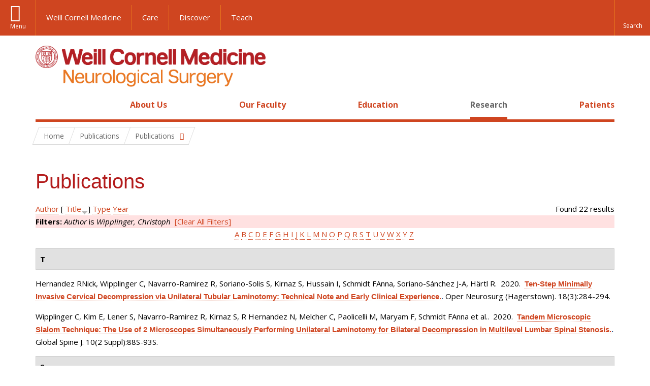

--- FILE ---
content_type: text/html; charset=utf-8
request_url: https://neurosurgery.weill.cornell.edu/research/publications?page=4&f%5Bauthor%5D=322&s=title&o=desc
body_size: 17055
content:
<!DOCTYPE html>

<!--[if IE 7]>    <html class="lt-ie9 lt-ie8 no-js"  lang="en" dir="ltr"> <![endif]-->
<!--[if IE 8]>    <html class="lt-ie9 ie8 no-js"  lang="en" dir="ltr"> <![endif]-->
<!--[if gt IE 8]><!--> <html  lang="en" dir="ltr"> <!--<![endif]-->

  <head>
    <meta charset="utf-8" />
<link rel="shortcut icon" href="https://neurosurgery.weill.cornell.edu/sites/all/themes/neurosurgery_academic_subtheme/favicon.ico" />
<meta name="generator" content="Drupal 7 (https://www.drupal.org)" />
<link rel="canonical" href="https://neurosurgery.weill.cornell.edu/research/publications" />
<link rel="shortlink" href="https://neurosurgery.weill.cornell.edu/research/publications" />
<meta name="twitter:card" content="summary" />
<meta name="twitter:url" content="https://neurosurgery.weill.cornell.edu/research/publications" />
<meta name="twitter:title" content="Publications" />
    <title>Publications | Page 5 | Neurological Surgery</title>

    <link rel="apple-touch-icon" sizes="57x57" href="/profiles/wcmc/themes/wcm_brand_base/favicons/apple-touch-icon-57x57.png?v=2">
    <link rel="apple-touch-icon" sizes="60x60" href="/profiles/wcmc/themes/wcm_brand_base/favicons/apple-touch-icon-60x60.png?v=2">
    <link rel="apple-touch-icon" sizes="72x72" href="/profiles/wcmc/themes/wcm_brand_base/favicons/apple-touch-icon-72x72.png?v=2">
    <link rel="apple-touch-icon" sizes="76x76" href="/profiles/wcmc/themes/wcm_brand_base/favicons/apple-touch-icon-76x76.png?v=2">
    <link rel="apple-touch-icon" sizes="114x114" href="/profiles/wcmc/themes/wcm_brand_base/favicons/apple-touch-icon-114x114.png?v=2">
    <link rel="apple-touch-icon" sizes="120x120" href="/profiles/wcmc/themes/wcm_brand_base/favicons/apple-touch-icon-120x120.png?v=2">
    <link rel="apple-touch-icon" sizes="144x144" href="/profiles/wcmc/themes/wcm_brand_base/favicons/apple-touch-icon-144x144.png?v=2">
    <link rel="apple-touch-icon" sizes="152x152" href="/profiles/wcmc/themes/wcm_brand_base/favicons/apple-touch-icon-152x152.png?v=2">
    <link rel="apple-touch-icon" sizes="180x180" href="/profiles/wcmc/themes/wcm_brand_base/favicons/apple-touch-icon-180x180.png?v=2">
    <link rel="icon" type="image/png" href="/profiles/wcmc/themes/wcm_brand_base/favicons/favicon-32x32.png?v=2" sizes="32x32">
    <link rel="icon" type="image/png" href="/profiles/wcmc/themes/wcm_brand_base/favicons/favicon-194x194.png?v=2" sizes="194x194">
    <link rel="icon" type="image/png" href="/profiles/wcmc/themes/wcm_brand_base/favicons/favicon-96x96.png?v=2" sizes="96x96">
    <link rel="icon" type="image/png" href="/profiles/wcmc/themes/wcm_brand_base/favicons/android-chrome-192x192.png?v=2" sizes="192x192">
    <link rel="icon" type="image/png" href="/profiles/wcmc/themes/wcm_brand_base/favicons/favicon-16x16.png?v=2" sizes="16x16">
    <link rel="manifest" href="/profiles/wcmc/themes/wcm_brand_base/favicons/manifest.json?v=2">
    <link rel="mask-icon" href="/profiles/wcmc/themes/wcm_brand_base/favicons/safari-pinned-tab.svg?v=2" color="#b31b1b">
    <link rel="shortcut icon" href="/profiles/wcmc/themes/wcm_brand_base/favicons/favicon.ico?v=2">
    <meta name="apple-mobile-web-app-title" content="Weill Cornell Medicine">
    <meta name="application-name" content="Weill Cornell Medicine">
    <meta name="msapplication-TileColor" content="#b31b1b">
    <meta name="msapplication-TileImage" content="/profiles/wcmc/themes/wcm_brand_base/favicons/mstile-144x144.png?v=2">
    <meta name="msapplication-config" content="/profiles/wcmc/themes/wcm_brand_base/favicons/browserconfig.xml?v=2">
    <meta name="theme-color" content="#ffffff">

    <!-- http://t.co/dKP3o1e -->
    <meta name="HandheldFriendly" content="True">
    <meta name="MobileOptimized" content="320">
    <meta name="viewport" content="width=device-width, initial-scale=1.0">
    <link rel="stylesheet" href="https://neurosurgery.weill.cornell.edu/sites/default/files/css/css_kShW4RPmRstZ3SpIC-ZvVGNFVAi0WEMuCnI0ZkYIaFw.css" />
<link rel="stylesheet" href="https://neurosurgery.weill.cornell.edu/sites/default/files/css/css_rOkuVMMGocN2KQ5LCJ-0OYP1dxAyT2HxyKRlZLS_nXU.css" />
<link rel="stylesheet" href="https://neurosurgery.weill.cornell.edu/sites/default/files/css/css_jgZ24-tVn00z-HjEOnVeFwvYx3h6XeNaTqOnyXGFgTc.css" />
<link rel="stylesheet" href="https://neurosurgery.weill.cornell.edu/sites/default/files/css/css__hDFwOqy7DO5pTh7aiJLyjgFR5_gEfFbTEBO6NWA5bE.css" />
<link rel="stylesheet" href="https://fonts.googleapis.com/css?family=Open+Sans:400,300,300italic,400italic,700,700italic" />
<link rel="stylesheet" href="https://neurosurgery.weill.cornell.edu/sites/default/files/css/css_NttyUpOsgGdkYTopOxevUOf8JjnCxcSv6emfnQQG--g.css" />
<link rel="stylesheet" href="https://neurosurgery.weill.cornell.edu/sites/default/files/css/css_PxsPpITToy8ZnO0bJDA1TEC6bbFpGTfSWr2ZP8LuFYo.css" />
    <script src="https://neurosurgery.weill.cornell.edu/sites/default/files/js/js_XexEZhbTmj1BHeajKr2rPfyR8Y68f4rm0Nv3Vj5_dSI.js"></script>
<script src="https://neurosurgery.weill.cornell.edu/sites/default/files/js/js_rsG_22YPjmlEiP0K_67GbG7wA1u2m6p529PKe6uGPZ4.js"></script>
<script src="https://neurosurgery.weill.cornell.edu/sites/default/files/js/js_IC2vqeFv6eSvzMO1oHQyKRXO8JNRFAiet9QUOFr3OFs.js"></script>
<script src="https://neurosurgery.weill.cornell.edu/sites/default/files/js/js_mEGA-lkaqzKTJb0LnmIlSIvq7SSVWKJgsdzqLCdsx1g.js"></script>
<script src="https://neurosurgery.weill.cornell.edu/sites/default/files/js/js_nTKq6CDmEcl0Q4HnoyT6r1tUCFNlt49yu2SEvkiQpXs.js"></script>
<script>jQuery.extend(Drupal.settings, {"basePath":"\/","pathPrefix":"","setHasJsCookie":0,"ajaxPageState":{"theme":"neurosurgery_academic_subtheme","theme_token":"H01DWRbuGoxiNO5Ey0e6SkMsooMsVfMMLZ_C7owLozU","js":{"profiles\/wcmc\/modules\/custom\/wcmc_fieldable_panes\/js\/wcmc_modal.js":1,"profiles\/wcmc\/modules\/panopoly\/panopoly\/panopoly_widgets\/panopoly-widgets.js":1,"profiles\/wcmc\/modules\/panopoly\/panopoly\/panopoly_widgets\/panopoly-widgets-spotlight.js":1,"profiles\/wcmc\/modules\/custom\/wcm_accessibility\/js\/wcm-accessibility.js":1,"profiles\/wcmc\/themes\/wcm_brand_base\/js\/headroom.min.js":1,"profiles\/wcmc\/themes\/wcm_brand_base\/js\/wcm-pin-header.js":1,"profiles\/wcmc\/themes\/wcm_brand_base\/js\/wcm-external-links.js":1,"profiles\/wcmc\/themes\/wcm_brand_base\/js\/jquery.lockfixed-revB.js":1,"profiles\/wcmc\/themes\/wcm_brand_base\/images\/cta_icons\/svgxuse.min.js":1,"profiles\/wcmc\/modules\/panopoly\/contrib\/jquery_update\/replace\/jquery\/1.7\/jquery.min.js":1,"misc\/jquery-extend-3.4.0.js":1,"misc\/jquery-html-prefilter-3.5.0-backport.js":1,"misc\/jquery.once.js":1,"misc\/drupal.js":1,"profiles\/wcmc\/modules\/panopoly\/contrib\/jquery_update\/replace\/ui\/ui\/minified\/jquery.ui.core.min.js":1,"profiles\/wcmc\/modules\/panopoly\/contrib\/jquery_update\/replace\/ui\/ui\/minified\/jquery.ui.widget.min.js":1,"profiles\/wcmc\/modules\/panopoly\/contrib\/jquery_update\/replace\/ui\/ui\/minified\/jquery.ui.tabs.min.js":1,"profiles\/wcmc\/modules\/panopoly\/contrib\/jquery_update\/replace\/ui\/ui\/minified\/jquery.ui.accordion.min.js":1,"profiles\/wcmc\/modules\/panopoly\/contrib\/jquery_update\/replace\/ui\/external\/jquery.cookie.js":1,"profiles\/wcmc\/modules\/custom\/wcmc_fieldable_panes\/js\/fancybox\/jquery.fancybox.pack.js":1,"profiles\/wcmc\/modules\/custom\/wcmc_fieldable_panes\/js\/fancybox\/helpers\/jquery.fancybox-buttons.js":1,"profiles\/wcmc\/modules\/custom\/wcm_slide_nav\/js\/simplebar.min.js":1,"profiles\/wcmc\/modules\/custom\/wcm_slide_nav\/js\/wcm-slide-nav.js":1,"misc\/form-single-submit.js":1,"profiles\/wcmc\/modules\/panopoly\/panopoly\/panopoly_images\/panopoly-images.js":1,"profiles\/wcmc\/modules\/panopoly\/contrib\/entityreference\/js\/entityreference.js":1,"profiles\/wcmc\/modules\/panopoly\/panopoly\/panopoly_admin\/panopoly-admin.js":1,"profiles\/wcmc\/modules\/panopoly\/panopoly\/panopoly_magic\/panopoly-magic.js":1,"profiles\/wcmc\/modules\/panopoly\/panopoly\/panopoly_theme\/js\/panopoly-accordion.js":1,"profiles\/wcmc\/modules\/custom\/wcmc_banner_receiver\/js\/wcmc_banner_receiver.js":1,"profiles\/wcmc\/modules\/custom\/wcm_d7_paragraphs\/js\/wcm-d7-paragraphs.js":1,"profiles\/wcmc\/modules\/custom\/wcm_events\/js\/main.min.js":1,"profiles\/wcmc\/modules\/panopoly\/contrib\/caption_filter\/js\/caption-filter.js":1,"profiles\/wcmc\/libraries\/jquery.imagesloaded\/jquery.imagesloaded.min.js":1,"profiles\/wcmc\/themes\/wcm_brand_base\/js\/bootstrap.min.js":1,"profiles\/wcmc\/themes\/wcm_brand_base\/js\/wcm-brand-base-script.js":1,"sites\/all\/themes\/neurosurgery_academic_subtheme\/js\/neurosurgery_academic_subtheme.js":1},"css":{"modules\/system\/system.base.css":1,"modules\/system\/system.messages.css":1,"modules\/system\/system.theme.css":1,"misc\/ui\/jquery.ui.theme.css":1,"misc\/ui\/jquery.ui.accordion.css":1,"profiles\/wcmc\/modules\/custom\/wcmc_fieldable_panes\/js\/fancybox\/jquery.fancybox.css":1,"profiles\/wcmc\/modules\/custom\/wcmc_fieldable_panes\/js\/fancybox\/helpers\/jquery.fancybox-buttons.css":1,"profiles\/wcmc\/modules\/custom\/wcm_slide_nav\/css\/simplebar.css":1,"profiles\/wcmc\/modules\/custom\/wcm_slide_nav\/css\/wcm-slide-nav.css":1,"modules\/field\/theme\/field.css":1,"modules\/node\/node.css":1,"profiles\/wcmc\/modules\/panopoly\/panopoly\/panopoly_admin\/panopoly-admin-navbar.css":1,"profiles\/wcmc\/modules\/panopoly\/panopoly\/panopoly_core\/css\/panopoly-dropbutton.css":1,"profiles\/wcmc\/modules\/panopoly\/panopoly\/panopoly_magic\/css\/panopoly-magic.css":1,"profiles\/wcmc\/modules\/panopoly\/panopoly\/panopoly_theme\/css\/panopoly-featured.css":1,"profiles\/wcmc\/modules\/panopoly\/panopoly\/panopoly_theme\/css\/panopoly-accordian.css":1,"profiles\/wcmc\/modules\/panopoly\/panopoly\/panopoly_theme\/css\/panopoly-layouts.css":1,"profiles\/wcmc\/modules\/panopoly\/panopoly\/panopoly_widgets\/panopoly-widgets.css":1,"profiles\/wcmc\/modules\/panopoly\/panopoly\/panopoly_widgets\/panopoly-widgets-spotlight.css":1,"profiles\/wcmc\/modules\/panopoly\/panopoly\/panopoly_wysiwyg\/panopoly-wysiwyg.css":1,"profiles\/wcmc\/modules\/panopoly\/contrib\/radix_layouts\/radix_layouts.css":1,"modules\/search\/search.css":1,"modules\/user\/user.css":1,"profiles\/wcmc\/modules\/custom\/wcmc_carousel\/css\/wcmc_carousel.css":1,"profiles\/wcmc\/modules\/custom\/wcmc_fieldable_panes\/css\/wcmc_headshot.css":1,"profiles\/wcmc\/modules\/custom\/wcm_d7_paragraphs\/css\/wcm-d7-paragraphs.css":1,"profiles\/wcmc\/modules\/custom\/wcm_elasticsearch\/css\/wcm-elasticsearch.css":1,"profiles\/wcmc\/modules\/custom\/wcm_events\/css\/main.min.css":1,"profiles\/wcmc\/modules\/custom\/wcm_events\/css\/events.css":1,"profiles\/wcmc\/modules\/panopoly\/contrib\/views\/css\/views.css":1,"profiles\/wcmc\/modules\/custom\/panopoly_override\/css\/panopoly-override.css":1,"profiles\/wcmc\/modules\/panopoly\/contrib\/caption_filter\/caption-filter.css":1,"profiles\/wcmc\/modules\/panopoly\/contrib\/ctools\/css\/ctools.css":1,"profiles\/wcmc\/modules\/panopoly\/contrib\/panels\/css\/panels.css":1,"profiles\/wcmc\/modules\/contrib\/biblio\/biblio.css":1,"https:\/\/fonts.googleapis.com\/css?family=Open+Sans:400,300,300italic,400italic,700,700italic":1,"profiles\/wcmc\/themes\/wcm_brand_base\/css\/wcm_brand_base.css":1,"sites\/all\/themes\/neurosurgery_academic_subtheme\/css\/neurosurgery_academic_subtheme.css":1,"profiles\/wcmc\/modules\/panopoly\/panopoly\/panopoly_images\/panopoly-images.css":1}},"CToolsModal":{"modalSize":{"type":"scale","width":".9","height":".9","addWidth":0,"addHeight":0,"contentRight":25,"contentBottom":75},"modalOptions":{"opacity":".55","background-color":"#FFF"},"animationSpeed":"fast","modalTheme":"CToolsModalDialog","throbberTheme":"CToolsModalThrobber"},"panopoly_magic":{"pane_add_preview_mode":"single"},"currentPath":"research\/publications","currentPathIsAdmin":false,"urlIsAjaxTrusted":{"\/research\/publications?page=4\u0026f%5Bauthor%5D=322\u0026s=title\u0026o=desc":true},"wcm_brand_base":{"toggle_always_pin_header":"0"},"password":{"strengthTitle":"Password compliance:"},"type":"setting"});</script>
  </head>
  <body class="html not-front not-logged-in no-sidebars page-research page-research-publications region-content wcc no-navbar no-js" >
    <div id="skip-link">
      <a href="#site-main">Skip to main content</a>
    </div>
        <div id="page">
  <header id="pinned-header">
    <div class="wcm-search"><div class="container"><form class="global-search" action="/research/publications?page=4&amp;f%5Bauthor%5D=322&amp;s=title&amp;o=desc" method="post" id="wcm-elasticsearch-blocks-widget-radios" accept-charset="UTF-8" role="search"><span class="search-button-span"><input class="search-button form-submit btn btn-default btn-primary" type="submit" id="edit-submit--2" name="op" value="Perform search" /><svg class="cta-icon cta-icon-search"><use xlink:href="/profiles/wcmc/themes/wcm_brand_base/images/cta_icons/symbol-defs.svg#cta-icon-search"></use></svg></span><span><div class="form-item form-type-textfield form-item-search-keys form-group">
  <label class="element-invisible" for="edit-search-keys--2">Enter the terms you wish to search for. </label>
 <input placeholder="Enter Search Term..." class="global-search-input form-control form-text" role="searchbox" type="text" id="edit-search-keys--2" name="search_keys" value="" size="25" maxlength="128" />
</div>
</span><fieldset><legend class="sr-only">Select Search Option</legend><div id="edit-search-type--2" class="form-radios"><div class="form-item form-type-radio form-item-search-type radio">
  <label for="edit-search-type-pages"><input type="radio" id="edit-search-type-pages" name="search_type" value="pages" checked="checked" class="form-radio" />This Site </label>
</div>
<div class="form-item form-type-radio form-item-search-type radio">
  <label for="edit-search-type-all-sites"><input type="radio" id="edit-search-type-all-sites" name="search_type" value="all_sites" class="form-radio" />All WCM Sites </label>
</div>
<div class="form-item form-type-radio form-item-search-type radio">
  <label for="edit-search-type-people"><input type="radio" id="edit-search-type-people" name="search_type" value="people" class="form-radio" />Directory </label>
</div>
</div></fieldset><input type="hidden" name="form_build_id" value="form-sgO7H7mOO-weRLLogw9OP3QKHqh8b4nBJbXZc3ooBv4" />
<input type="hidden" name="form_id" value="wcm_elasticsearch_blocks_widget_radios" />
</form></div></div>
    <div class="brand__nav brand__nav-site-logo">
    <div class="wrap">
      <div
        class="main-menu-toggle"
        tabindex="0"
        role="button"
        aria-label="Menu"
        aria-controls="slide-out-nav"
        aria-pressed="false">Menu</div>

              <div class="wcm-sm-white">
          <a href="https://weill.cornell.edu/">
            <img src="/profiles/wcmc/themes/wcm_brand_base/images/WCM_logo_white.png" alt="Weill Cornell Medicine">
          </a>
        </div>
      
              <ul class="wcm-global-links">
                      <li class="wcm-global-links__wcm first"><a href="https://weill.cornell.edu/">Weill Cornell Medicine</a></li>
            <li><a href="https://weillcornell.org">Care</a></li>
                      <li><a href="https://research.weill.cornell.edu">Discover</a></li>
            <li class="last"><a href="https://weill.cornell.edu/education">Teach</a></li>
        </ul>
      
      <div class="wcm-global-links--secondary-actions">
        
                  <div class="search-trigger" tabindex="0">
            <span role="button" aria-label="Reveal search bar" class="search-trigger-button search-trigger-button--find">
              <svg class="cta-icon cta-icon-search">
                <use xmlns:xlink="http://www.w3.org/1999/xlink" xlink:href="/profiles/wcmc/themes/wcm_brand_base/images/cta_icons/symbol-defs.svg#cta-icon-search"></use>
              </svg>
            </span>
            <span role="button" aria-label="Hide search bar" class="search-trigger-button search-trigger-button--close">
              <svg class="cta-icon cta-icon-close">
                <use xlink:href="/profiles/wcmc/themes/wcm_brand_base/images/cta_icons/symbol-defs.svg#cta-icon-close"></use>
              </svg>
            </span>
          </div>
              </div>
    </div>
  </div>
  </header>

  <div class="brand">
  <div class="brand__lockup">
    <div class="container">
              <div class="brand__logo">
          <a class="wcm-site-logo" href="/"><img src="https://neurosurgery.weill.cornell.edu/sites/all/themes/neurosurgery_academic_subtheme/logo.png" alt="Neurological Surgery" /></a>
        </div>
        <a class="wcm-site-title wcm-site-title--lockup" href="/">Neurological Surgery</a>
          </div>
  </div>
</div>

  <nav id="slide-out-nav" aria-label="Slide out navigation">
  <div class="slide-out-nav__help">Explore this Website</div>
    <div id="slide-nav">
<ul class="menu"><li class="level-1 home"><a href="/">Home</a></li><li class="first menu-mlid-2441 level-1" data-level="1"><a href="/about-us" class="has-child">About Us</a><button class="slide-nav-toggle" aria-expanded="false"><span class="element-invisible">Toggle About Us menu options</span></button><ul class="collapse menu menu--level-2"><li class="first menu-mlid-2446 level-2" data-level="2"><a href="/about-us/about-neurosurgery" class="has-child">About Neurosurgery</a><button class="slide-nav-toggle" aria-expanded="false"><span class="element-invisible">Toggle About Neurosurgery menu options</span></button><ul class="collapse menu menu--level-3"><li class="first last menu-mlid-3250 level-3" data-level="3"><a href="/about-us/about-neurosurgery/10-keys-authorship-academic-publishing">10 Keys to Authorship in Academic Publishing</a></li>
</ul></li>
<li class="menu-mlid-2447 level-2" data-level="2"><a href="/about-us/our-services">Our Services</a></li>
<li class="menu-mlid-2471 level-2" data-level="2"><a href="/about-us/news-updates" class="has-child">News &amp; Updates</a><button class="slide-nav-toggle" aria-expanded="false"><span class="element-invisible">Toggle News & Updates menu options</span></button><ul class="collapse menu menu--level-3"><li class="first menu-mlid-2631 level-3" data-level="3"><a href="/about-us/news-updates/match-day-2019-new-residents-neurological-surgery">Match Day 2019: New Residents in Neurological Surgery</a></li>
<li class="last menu-mlid-2633 level-3" data-level="3"><a href="/about-us/news-updates/three-new-papers-souweidane-team-expand-pediatric-brain-tumor-canon">Three New Papers From Dr. Souweidane’s Team Expand Pediatric Brain Tumor Canon</a></li>
</ul></li>
<li class="menu-mlid-2472 level-2" data-level="2"><a href="/about-us/speakers-bureau">Speakers Bureau</a></li>
<li class="menu-mlid-2448 level-2" data-level="2"><a href="/about-us/diversity-inclusion" class="has-child">Diversity &amp; Inclusion</a><button class="slide-nav-toggle" aria-expanded="false"><span class="element-invisible">Toggle Diversity & Inclusion menu options</span></button><ul class="collapse menu menu--level-3"><li class="first menu-mlid-2450 level-3" data-level="3"><a href="/about-us/diversity-inclusion/education-advocacy">Education &amp; Advocacy</a></li>
<li class="last menu-mlid-2452 level-3" data-level="3"><a href="/about-us/diversity-inclusion/misperception-creative-genius">The Misperception of Creative Genius</a></li>
</ul></li>
<li class="menu-mlid-2474 level-2" data-level="2"><a href="/about-us/contact-us">Contact Us</a></li>
<li class="last menu-mlid-2547 level-2" data-level="2"><a href="/about-us/faq">FAQ</a></li>
</ul></li>
<li class="menu-mlid-2442 level-1" data-level="1"><a href="/our-faculty" class="has-child">Our Faculty</a><button class="slide-nav-toggle" aria-expanded="false"><span class="element-invisible">Toggle Our Faculty menu options</span></button><ul class="collapse menu menu--level-2"><li class="first menu-mlid-3252 level-2" data-level="2"><a href="/our-faculty/now-recruiting-neurosurgeon-brooklyn-ny">Now Recruiting: Neurosurgeon (Brooklyn, NY)</a></li>
<li class="menu-mlid-3248 level-2" data-level="2"><a href="/our-faculty/now-recruiting-neurosurgeon-complex-spine">Now Recruiting: Neurosurgeon, Complex Spine</a></li>
<li class="last menu-mlid-2869 level-2" data-level="2"><a href="/our-faculty/now-recruiting-neurosurgeons-spine">Now Recruiting: Neurosurgeons (Spine)</a></li>
</ul></li>
<li class="menu-mlid-2443 level-1" data-level="1"><a href="/education" class="has-child">Education</a><button class="slide-nav-toggle" aria-expanded="false"><span class="element-invisible">Toggle Education menu options</span></button><ul class="collapse menu menu--level-2"><li class="first menu-mlid-2528 level-2" data-level="2"><a href="/education/neurosurgery-residency" class="has-child">Neurosurgery Residency</a><button class="slide-nav-toggle" aria-expanded="false"><span class="element-invisible">Toggle Neurosurgery Residency menu options</span></button><ul class="collapse menu menu--level-3"><li class="first menu-mlid-2465 level-3" data-level="3"><a href="/education/neurosurgery-residency/about-neurosurgery-residency-program">About the Neurosurgery Residency Program</a></li>
<li class="menu-mlid-2476 level-3" data-level="3"><a href="/education/neurosurgery-residency/current-weill-cornell-residents">Current Weill Cornell Residents</a></li>
<li class="menu-mlid-2466 level-3" data-level="3"><a href="/education/neurosurgery-residency/alumni-weill-cornell-neurosurgery-residency-program">Alumni  of the Weill Cornell Neurosurgery Residency Program</a></li>
<li class="last menu-mlid-2467 level-3" data-level="3"><a href="/education/neurosurgery-residency/sns-junior-neurosurgery-resident-boot-camp-training">SNS Junior Neurosurgery Resident &#039;Boot Camp&#039; Training</a></li>
</ul></li>
<li class="menu-mlid-2529 level-2" data-level="2"><a href="/education/neurosurgical-fellowships" class="has-child">Neurosurgical Fellowships</a><button class="slide-nav-toggle" aria-expanded="false"><span class="element-invisible">Toggle Neurosurgical Fellowships menu options</span></button><ul class="collapse menu menu--level-3"><li class="first menu-mlid-2477 level-3" data-level="3"><a href="/education/neurosurgical-fellowships/clinical-fellowship-minimally-invasive-spinal-surgery-and">Clinical Fellowship in Minimally Invasive Spinal Surgery and Navigation Fellowship</a></li>
<li class="menu-mlid-2478 level-3" data-level="3"><a href="/education/neurosurgical-fellowships/global-health-neurosurgery-fellowship">Global Health Neurosurgery Fellowship</a></li>
<li class="menu-mlid-2480 level-3" data-level="3"><a href="/education/neurosurgical-fellowships/observational-and-research-spine-surgery-fellowship">Observational and Research Spine Surgery Fellowship</a></li>
<li class="menu-mlid-2481 level-3" data-level="3"><a href="/education/neurosurgical-fellowships/research-fellowship-spine-surgery">Research Fellowship in Spine Surgery</a></li>
<li class="menu-mlid-2482 level-3" data-level="3"><a href="/education/neurosurgical-fellowships/disc-regeneration-research-fellowship">Disc Regeneration Research Fellowship</a></li>
<li class="menu-mlid-2483 level-3" data-level="3"><a href="/education/neurosurgical-fellowships/pediatric-neurosurgery-fellowship">Pediatric Neurosurgery Fellowship</a></li>
<li class="menu-mlid-2485 level-3" data-level="3"><a href="/education/neurosurgical-fellowships/clinical-interventional-neuroradiology-fellowship">Clinical Interventional Neuroradiology Fellowship</a></li>
<li class="menu-mlid-2487 level-3" data-level="3"><a href="/education/neurosurgical-fellowships/skull-base-microneurosurgery-fellowship-training">Skull Base Microneurosurgery Fellowship Training</a></li>
<li class="menu-mlid-2488 level-3" data-level="3"><a href="/education/neurosurgical-fellowships/medical-student-fellowship-pediatric-neuro-oncology">Medical Student Fellowship in Pediatric Neuro-oncology</a></li>
<li class="last menu-mlid-2678 level-3" data-level="3"><a href="/education/neurosurgical-fellowships/surgical-neuro-oncology-fellowship">Surgical Neuro-Oncology Fellowship</a></li>
</ul></li>
<li class="menu-mlid-2532 level-2" data-level="2"><a href="/education/cme-and-other-events-neurological-surgery" class="has-child">Continuing Medical Education in Neurological Surgery</a><button class="slide-nav-toggle" aria-expanded="false"><span class="element-invisible">Toggle Continuing Medical Education in Neurological Surgery menu options</span></button><ul class="collapse menu menu--level-3"><li class="first menu-mlid-2498 level-3" data-level="3"><a href="/education/continuing-medical-education-neurological-surgery/upcoming-meetings-and-courses" class="has-child">Upcoming Meetings and Courses</a><button class="slide-nav-toggle" aria-expanded="false"><span class="element-invisible">Toggle Upcoming Meetings and Courses menu options</span></button><ul class="collapse menu menu--level-4"><li class="first last menu-mlid-2680 level-4" data-level="4"><a href="/education/continuing-medical-education-neurological-surgery/upcoming-meetings-and-courses/must">Must-Attend CME Courses for Fall 2021</a></li>
</ul></li>
<li class="menu-mlid-2598 level-3" data-level="3"><a href="/education/continuing-medical-education-neurological-surgery/endoscopic-and-open-surgical-approaches">Endoscopic and Open Surgical Approaches for Craniosynostosis: A Hands-On Practical Course</a></li>
<li class="menu-mlid-2599 level-3" data-level="3"><a href="/education/continuing-medical-education-neurological-surgery/nyc-miss-minimally-invasive-spinal">NYC-MISS: Minimally Invasive Spinal Surgery and Navigation Hands-on Symposium</a></li>
<li class="last menu-mlid-2597 level-3" data-level="3"><a href="/education/continuing-medical-education-neurological-surgery/principles-and-techniques-complex-spinal">Principles and Techniques of Complex Spinal Reconstruction</a></li>
</ul></li>
<li class="menu-mlid-2681 level-2" data-level="2"><a href="/education/neuropsychology-externships">Neuropsychology Externships</a></li>
<li class="menu-mlid-2527 level-2" data-level="2"><a href="/education/medical-student-programs-neurological-surgery" class="has-child">Medical Student Programs in Neurological Surgery</a><button class="slide-nav-toggle" aria-expanded="false"><span class="element-invisible">Toggle Medical Student Programs in Neurological Surgery menu options</span></button><ul class="collapse menu menu--level-3"><li class="first menu-mlid-2462 level-3" data-level="3"><a href="/education/medical-student-programs-neurological-surgery/medical-student-internship">Medical Student Internship</a></li>
<li class="menu-mlid-2463 level-3" data-level="3"><a href="/education/medical-student-programs-neurological-surgery/medical-student-fellowship">Medical Student Fellowship</a></li>
<li class="last menu-mlid-2464 level-3" data-level="3"><a href="/education/medical-students/medical-student-neuroanatomy-elective">Medical Student Neuroanatomy Elective</a></li>
</ul></li>
<li class="menu-mlid-2531 level-2" data-level="2"><a href="/education/global-health" class="has-child">Global Health</a><button class="slide-nav-toggle" aria-expanded="false"><span class="element-invisible">Toggle Global Health menu options</span></button><ul class="collapse menu menu--level-3"><li class="first menu-mlid-2468 level-3" data-level="3"><a href="/education/global-health/tanzania">Tanzania</a></li>
<li class="menu-mlid-2470 level-3" data-level="3"><a href="/education/global-health/senegal">Senegal</a></li>
<li class="last menu-mlid-2469 level-3" data-level="3"><a href="/education/global-health/antigua-barbuda">Antigua &amp; Barbuda</a></li>
</ul></li>
<li class="last menu-mlid-2530 level-2" data-level="2"><a href="/education/neurosurgical-innovations-and-training-center" class="has-child">Neurosurgical Innovations and Training Center</a><button class="slide-nav-toggle" aria-expanded="false"><span class="element-invisible">Toggle Neurosurgical Innovations and Training Center menu options</span></button><ul class="collapse menu menu--level-3"><li class="first menu-mlid-2490 level-3" data-level="3"><a href="/education/surgical-innovations-laboratory/surgical-innovations-lab-education">Education in the Neurosurgical Innovations and Training Center</a></li>
<li class="menu-mlid-2491 level-3" data-level="3"><a href="/education/neurosurgical-innovations-and-training-center/courses-surgical-innovations-lab">Courses at the Surgical Innovations Lab</a></li>
<li class="menu-mlid-2494 level-3" data-level="3"><a href="/education/neurosurgical-innovations-and-training-center/individual-training-courses">Individual Training Courses</a></li>
<li class="menu-mlid-2495 level-3" data-level="3"><a href="/education/neurosurgical-innovations-and-training-center/complex-surgical-approaches-skull-base-hands">Complex Surgical Approaches to the Skull Base: Hands-On Dissection</a></li>
<li class="last menu-mlid-2497 level-3" data-level="3"><a href="/education/surgical-innovations-laboratory/skull-base-course-photos">Skull Base Course Photos</a></li>
</ul></li>
</ul></li>
<li class="active-trail menu-mlid-2444 level-1" data-level="1"><a href="/research" class="active-trail active-trail has-child">Research</a><button class="slide-nav-toggle" aria-expanded="false"><span class="element-invisible">Toggle Research menu options</span></button><ul class="collapse menu menu--level-2"><li class="first menu-mlid-2534 level-2" data-level="2"><a href="/research/our-laboratories" class="has-child">Our Laboratories</a><button class="slide-nav-toggle" aria-expanded="false"><span class="element-invisible">Toggle Our Laboratories menu options</span></button><ul class="collapse menu menu--level-3"><li class="first menu-mlid-2582 level-3" data-level="3"><a href="/research/our-laboratories/dr-michael-kaplitt-molecular-neurosurgery-research">Dr. Michael Kaplitt: Molecular Neurosurgery Research</a></li>
<li class="menu-mlid-2585 level-3" data-level="3"><a href="/research/our-laboratories/dr-roger-hartl-biological-spine-tissue">Dr. Roger Hartl: Biological Spine Tissue</a></li>
<li class="last menu-mlid-2584 level-3" data-level="3"><a href="/research/our-laboratories/pediatric-neuro-oncology-laboratories-childrens-brain-tumor-project" class="has-child">Pediatric Neuro-oncology Laboratories (Children&#039;s Brain Tumor Project)</a><button class="slide-nav-toggle" aria-expanded="false"><span class="element-invisible">Toggle Pediatric Neuro-oncology Laboratories (Children's Brain Tumor Project) menu options</span></button><ul class="collapse menu menu--level-4"><li class="first menu-mlid-2587 level-4" data-level="4"><a href="/research/our-laboratories/pediatric-neuro-oncology-laboratories-childrens-brain-tumor-project/dr">Dr. Jeffrey Greenfield: Pediatric Neuro-oncology</a></li>
<li class="last menu-mlid-2592 level-4" data-level="4"><a href="/research/our-laboratories/pediatric-neuro-oncology-laboratories-childrens-brain-tumor-project/dr-0">Dr. Mark Souweidane: Pediatric Neuro-oncology</a></li>
</ul></li>
</ul></li>
<li class="menu-mlid-2535 level-2" data-level="2"><a href="/research/clinical-trials">Clinical Trials</a></li>
<li class="menu-mlid-2563 level-2" data-level="2"><a href="/research/research-studies">Research Studies</a></li>
<li class="menu-mlid-2538 level-2" data-level="2"><a href="/research/surgical-videos">Surgical Videos</a></li>
<li class="last active-trail active menu-mlid-2667 level-2" data-level="2"><a href="/research/publications" title="" class="active-trail active">Publications</a></li>
</ul></li>
<li class="last menu-mlid-3251 level-1" data-level="1"><a href="https://neurosurgery.weillcornell.org" title="">Patients</a></li>
</ul></div>  <ul class="wcm-global-links--sm">
    <li><a href="https://weill.cornell.edu">Weill Cornell Medicine</a></li>
    <li><a href="https://weillcornell.org">Care</a></li>
    <li><a href="https://research.weill.cornell.edu">Discover</a></li>
    <li><a href="https://weill.cornell.edu/education">Teach</a></li>
  </ul>
</nav>

<nav class="main-nav" aria-label="Primary">
  <div class="container">
    <div id="main-nav">
<ul class="menu justify-items"><li class="level-1 home"><a href="/">Home</a></li><li class="first has-children menu-mlid-2441 level-1"><a href="/about-us">About Us</a></li>
<li class="has-children menu-mlid-2442 level-1"><a href="/our-faculty">Our Faculty</a></li>
<li class="has-children menu-mlid-2443 level-1"><a href="/education">Education</a></li>
<li class="has-children active-trail menu-mlid-2444 level-1"><a href="/research" class="active-trail active-trail active-trail">Research</a></li>
<li class="last menu-mlid-3251 level-1"><a href="https://neurosurgery.weillcornell.org" title="">Patients</a></li>
</ul></div>  </div>
</nav>

  <nav id="bc-nav" aria-label="Breadcrumb">
    <div class="container">
      <ul class="breadcrumb-nav">
        <li><span><a href="/">Home</a></span></li><li class="bc-no-link"><span>Publications</span></li><li><button class="dropdown-toggle" type="button" id="bc-explore-second_level" data-toggle="dropdown" aria-haspopup="true" aria-expanded="true">
          <span class="bc-toggle-siblings">Publications</span>
          </button>
<ul class="dropdown-menu dropdown-menu-left" aria-labelledby="bc-explore-second_level"><li class="first has-children menu-mlid-2534 level-2"><a href="/research/our-laboratories">Our Laboratories</a></li>
<li class="menu-mlid-2535 level-2"><a href="/research/clinical-trials">Clinical Trials</a></li>
<li class="has-children menu-mlid-2563 level-2"><a href="/research/research-studies">Research Studies</a></li>
<li class="menu-mlid-2538 level-2"><a href="/research/surgical-videos">Surgical Videos</a></li>
<li class="last active-trail active menu-mlid-2667 level-2"><a href="/research/publications" title="" class="active-trail active">Publications</a></li>
</ul></li>      </ul>
    </div>
  </nav>

  <div id="site-main" class="site-main">
    <div class="container">
                            </div>
    <div class="container">
      <h1 class="title">Publications</h1>
      
  
  <div id="biblio-header" class="clear-block"><div class="biblio-export">Found 22 results</div> <a href="/research/publications?page=4&amp;f%5Bauthor%5D=322&amp;s=author&amp;o=asc" title="Click a second time to reverse the sort order" class="active">Author</a>  [ <a href="/research/publications?page=4&amp;f%5Bauthor%5D=322&amp;s=title&amp;o=asc" title="Click a second time to reverse the sort order" class="active active">Title</a><img src="https://neurosurgery.weill.cornell.edu/profiles/wcmc/modules/contrib/biblio/misc/arrow-asc.png" alt="(Asc)" />]  <a href="/research/publications?page=4&amp;f%5Bauthor%5D=322&amp;s=type&amp;o=asc" title="Click a second time to reverse the sort order" class="active">Type</a>  <a href="/research/publications?page=4&amp;f%5Bauthor%5D=322&amp;s=year&amp;o=desc" title="Click a second time to reverse the sort order" class="active">Year</a> <div class="biblio-filter-status"><div class="biblio-current-filters"><b>Filters: </b><em class="placeholder">Author</em> is <em class="placeholder">Wipplinger, Christoph</em>&nbsp;&nbsp;<a href="/research/publications/filter/clear?page=4&amp;s=title&amp;o=desc">[Clear All Filters]</a></div></div><div class="biblio-alpha-line"><div class="biblio-alpha-line"><a href="/research/publications?f%5Btg%5D=A" rel="nofollow" class="active">A</a>&nbsp;<a href="/research/publications?f%5Btg%5D=B" rel="nofollow" class="active">B</a>&nbsp;<a href="/research/publications?f%5Btg%5D=C" rel="nofollow" class="active">C</a>&nbsp;<a href="/research/publications?f%5Btg%5D=D" rel="nofollow" class="active">D</a>&nbsp;<a href="/research/publications?f%5Btg%5D=E" rel="nofollow" class="active">E</a>&nbsp;<a href="/research/publications?f%5Btg%5D=F" rel="nofollow" class="active">F</a>&nbsp;<a href="/research/publications?f%5Btg%5D=G" rel="nofollow" class="active">G</a>&nbsp;<a href="/research/publications?f%5Btg%5D=H" rel="nofollow" class="active">H</a>&nbsp;<a href="/research/publications?f%5Btg%5D=I" rel="nofollow" class="active">I</a>&nbsp;<a href="/research/publications?f%5Btg%5D=J" rel="nofollow" class="active">J</a>&nbsp;<a href="/research/publications?f%5Btg%5D=K" rel="nofollow" class="active">K</a>&nbsp;<a href="/research/publications?f%5Btg%5D=L" rel="nofollow" class="active">L</a>&nbsp;<a href="/research/publications?f%5Btg%5D=M" rel="nofollow" class="active">M</a>&nbsp;<a href="/research/publications?f%5Btg%5D=N" rel="nofollow" class="active">N</a>&nbsp;<a href="/research/publications?f%5Btg%5D=O" rel="nofollow" class="active">O</a>&nbsp;<a href="/research/publications?f%5Btg%5D=P" rel="nofollow" class="active">P</a>&nbsp;<a href="/research/publications?f%5Btg%5D=Q" rel="nofollow" class="active">Q</a>&nbsp;<a href="/research/publications?f%5Btg%5D=R" rel="nofollow" class="active">R</a>&nbsp;<a href="/research/publications?f%5Btg%5D=S" rel="nofollow" class="active">S</a>&nbsp;<a href="/research/publications?f%5Btg%5D=T" rel="nofollow" class="active">T</a>&nbsp;<a href="/research/publications?f%5Btg%5D=U" rel="nofollow" class="active">U</a>&nbsp;<a href="/research/publications?f%5Btg%5D=V" rel="nofollow" class="active">V</a>&nbsp;<a href="/research/publications?f%5Btg%5D=W" rel="nofollow" class="active">W</a>&nbsp;<a href="/research/publications?f%5Btg%5D=X" rel="nofollow" class="active">X</a>&nbsp;<a href="/research/publications?f%5Btg%5D=Y" rel="nofollow" class="active">Y</a>&nbsp;<a href="/research/publications?f%5Btg%5D=Z" rel="nofollow" class="active">Z</a>&nbsp;</div></div></div><div class="biblio-category-section"><div class="biblio-separator-bar">T</div><div class="biblio-entry"><span class="biblio-authors">Hernandez RNick, Wipplinger C, Navarro-Ramirez R, Soriano-Solis S, Kirnaz S, Hussain I, Schmidt FAnna, Soriano-Sánchez J-A, Härtl R</span>.&nbsp; 
2020.&nbsp;&nbsp;<span class="biblio-title"><a href="/research/publications/ten-step-minimally-invasive-cervical-decompression-unilateral-tubular">Ten-Step Minimally Invasive Cervical Decompression via Unilateral Tubular Laminotomy: Technical Note and Early Clinical Experience.</a>. </span>Oper Neurosurg (Hagerstown). 18(3):284-294.<span class="Z3988" title="ctx_ver=Z39.88-2004&amp;rft_val_fmt=info%3Aofi%2Ffmt%3Akev%3Amtx%3Ajournal&amp;rft.atitle=Ten-Step+Minimally+Invasive+Cervical+Decompression+via+Unilateral+Tubular+Laminotomy%3A+Technical+Note+and+Early+Clinical+Experience.&amp;rft.title=Oper+Neurosurg+%28Hagerstown%29&amp;rft.issn=2332-4260&amp;rft.date=2020&amp;rft.volume=18&amp;rft.issue=3&amp;rft.spage=284&amp;rft.epage=294&amp;rft.aulast=Hernandez&amp;rft.aufirst=Robert&amp;rft.au=Wipplinger%2C+Christoph&amp;rft.au=Navarro-Ramirez%2C+Rodrigo&amp;rft.au=Soriano-Solis%2C+Sergio&amp;rft.au=Kirnaz%2C+Sertac&amp;rft.au=Hussain%2C+Ibrahim&amp;rft.au=Schmidt%2C+Franziska&amp;rft.au=Soriano-S%C3%A1nchez%2C+Jos%C3%A9-Antonio&amp;rft.au=H%C3%A4rtl%2C+Roger&amp;rft_id=info%3Adoi%2F10.1093%2Fons%2Fopz156"></span></div><div class="biblio-entry"><span class="biblio-authors">Wipplinger C, Kim E, Lener S, Navarro-Ramirez R, Kirnaz S, R Hernandez N, Melcher C, Paolicelli M, Maryam F, Schmidt FAnna et al.</span>.&nbsp; 
2020.&nbsp;&nbsp;<span class="biblio-title"><a href="/research/publications/tandem-microscopic-slalom-technique-use-2-microscopes-simultaneously-0">Tandem Microscopic Slalom Technique: The Use of 2 Microscopes Simultaneously Performing Unilateral Laminotomy for Bilateral Decompression in Multilevel Lumbar Spinal Stenosis.</a>. </span>Global Spine J. 10(2 Suppl):88S-93S.<span class="Z3988" title="ctx_ver=Z39.88-2004&amp;rft_val_fmt=info%3Aofi%2Ffmt%3Akev%3Amtx%3Ajournal&amp;rft.atitle=Tandem+Microscopic+Slalom+Technique%3A+The+Use+of+2+Microscopes+Simultaneously+Performing+Unilateral+Laminotomy+for+Bilateral+Decompression+in+Multilevel+Lumbar+Spinal+Stenosis.&amp;rft.title=Global+Spine+J&amp;rft.issn=2192-5682&amp;rft.date=2020&amp;rft.volume=10&amp;rft.issue=2+Suppl&amp;rft.spage=88S-93S&amp;rft.aulast=Wipplinger&amp;rft.aufirst=Christoph&amp;rft.au=Kim%2C+Eliana&amp;rft.au=Lener%2C+Sara&amp;rft.au=Navarro-Ramirez%2C+Rodrigo&amp;rft.au=Kirnaz%2C+Sertac&amp;rft.au=Hernandez%2C+Nick&amp;rft.au=Melcher%2C+Carolin&amp;rft.au=Paolicelli%2C+Michelle&amp;rft.au=Maryam%2C+Farah&amp;rft.au=Schmidt%2C+Franziska&amp;rft.au=H%C3%A4rtl%2C+Roger&amp;rft_id=info%3Adoi%2F10.1177%2F2192568219871918"></span></div></div><div class="biblio-category-section"><div class="biblio-separator-bar">S</div><div class="biblio-entry"><span class="biblio-authors">Wipplinger C, Simian A, R Hernandez N, Navarro-Ramirez R, Kim E, Kirnaz S, Schmidt FAnna, Fink ME, Härtl R</span>.&nbsp; 
2018.&nbsp;&nbsp;<span class="biblio-title"><a href="/research/publications/superficial-siderosis-central-nervous-system-primary-clinical-manifestation">Superficial Siderosis of Central Nervous System as Primary Clinical Manifestation Secondary to Intradural Thoracic Disk Herniation.</a>. </span>World Neurosurg. 119:40-44.<span class="Z3988" title="ctx_ver=Z39.88-2004&amp;rft_val_fmt=info%3Aofi%2Ffmt%3Akev%3Amtx%3Ajournal&amp;rft.atitle=Superficial+Siderosis+of+Central+Nervous+System+as+Primary+Clinical+Manifestation+Secondary+to+Intradural+Thoracic+Disk+Herniation.&amp;rft.title=World+Neurosurg&amp;rft.issn=1878-8769&amp;rft.date=2018&amp;rft.volume=119&amp;rft.spage=40&amp;rft.epage=44&amp;rft.aulast=Wipplinger&amp;rft.aufirst=Christoph&amp;rft.au=Simian%2C+Andrea&amp;rft.au=Hernandez%2C+Nick&amp;rft.au=Navarro-Ramirez%2C+Rodrigo&amp;rft.au=Kim%2C+Eliana&amp;rft.au=Kirnaz%2C+Sertac&amp;rft.au=Schmidt%2C+Franziska&amp;rft.au=Fink%2C+Matthew&amp;rft.au=H%C3%A4rtl%2C+Roger&amp;rft_id=info%3Adoi%2F10.1016%2Fj.wneu.2018.07.117"></span></div></div><div class="biblio-category-section"><div class="biblio-separator-bar">R</div><div class="biblio-entry"><span class="biblio-authors">Schmidt FA, Kirnaz S, Wipplinger C, Kuzan-Fischer CM, Härtl R, Hoffman C</span>.&nbsp; 
2020.&nbsp;&nbsp;<span class="biblio-title"><a href="/research/publications/review-highlights-first-annual-global-neurosurgery-2019-practical-symposium">Review of the Highlights from the First Annual Global Neurosurgery 2019: A Practical Symposium.</a>. </span>World Neurosurg. 137:46-54.<span class="Z3988" title="ctx_ver=Z39.88-2004&amp;rft_val_fmt=info%3Aofi%2Ffmt%3Akev%3Amtx%3Ajournal&amp;rft.atitle=Review+of+the+Highlights+from+the+First+Annual+Global+Neurosurgery+2019%3A+A+Practical+Symposium.&amp;rft.title=World+Neurosurg&amp;rft.issn=1878-8769&amp;rft.date=2020&amp;rft.volume=137&amp;rft.spage=46&amp;rft.epage=54&amp;rft.aulast=Schmidt&amp;rft.aufirst=Franziska&amp;rft.au=Kirnaz%2C+Sertac&amp;rft.au=Wipplinger%2C+Christoph&amp;rft.au=Kuzan-Fischer%2C+Claudia&amp;rft.au=H%C3%A4rtl%2C+Roger&amp;rft.au=Hoffman%2C+Caitlin&amp;rft_id=info%3Adoi%2F10.1016%2Fj.wneu.2020.01.140"></span></div><div class="biblio-entry"><span class="biblio-authors">Vaishnav AS, Saville P, McAnany S, Kirnaz S, Wipplinger C, Navarro-Ramirez R, Härtl R, Yang J, Gang CHimo, Qureshi SA</span>.&nbsp; 
2020.&nbsp;&nbsp;<span class="biblio-title"><a href="/research/publications/retrospective-review-immediate-restoration-lordosis-single-level-minimally">Retrospective Review of Immediate Restoration of Lordosis in Single-Level Minimally Invasive Transforaminal Lumbar Interbody Fusion: A Comparison of Static and Expandable Interbody Cages.</a>. </span>Oper Neurosurg (Hagerstown). 18(5):518-523.<span class="Z3988" title="ctx_ver=Z39.88-2004&amp;rft_val_fmt=info%3Aofi%2Ffmt%3Akev%3Amtx%3Ajournal&amp;rft.atitle=Retrospective+Review+of+Immediate+Restoration+of+Lordosis+in+Single-Level+Minimally+Invasive+Transforaminal+Lumbar+Interbody+Fusion%3A+A+Comparison+of+Static+and+Expandable+Interbody+Cages.&amp;rft.title=Oper+Neurosurg+%28Hagerstown%29&amp;rft.issn=2332-4260&amp;rft.date=2020&amp;rft.volume=18&amp;rft.issue=5&amp;rft.spage=518&amp;rft.epage=523&amp;rft.aulast=Vaishnav&amp;rft.aufirst=Avani&amp;rft.au=Saville%2C+Philip&amp;rft.au=McAnany%2C+Steven&amp;rft.au=Kirnaz%2C+Sertac&amp;rft.au=Wipplinger%2C+Christoph&amp;rft.au=Navarro-Ramirez%2C+Rodrigo&amp;rft.au=H%C3%A4rtl%2C+Roger&amp;rft.au=Yang%2C+Jingyan&amp;rft.au=Gang%2C+Catherine&amp;rft.au=Qureshi%2C+Sheeraz&amp;rft_id=info%3Adoi%2F10.1093%2Fons%2Fopz240"></span></div></div><div class="biblio-category-section"><div class="biblio-separator-bar">P</div><div class="biblio-entry"><span class="biblio-authors">Jiang EY, Sloan SR, Wipplinger C, Kirnaz S, Härtl R, Bonassar LJ</span>.&nbsp; 
2019.&nbsp;&nbsp;<span class="biblio-title"><a href="/research/publications/proteoglycan-removal-chondroitinase-abc-improves-injectable-collagen-gel">Proteoglycan removal by chondroitinase ABC improves injectable collagen gel adhesion to annulus fibrosus.</a>. </span>Acta Biomater. 97:428-436.<span class="Z3988" title="ctx_ver=Z39.88-2004&amp;rft_val_fmt=info%3Aofi%2Ffmt%3Akev%3Amtx%3Ajournal&amp;rft.atitle=Proteoglycan+removal+by+chondroitinase+ABC+improves+injectable+collagen+gel+adhesion+to+annulus+fibrosus.&amp;rft.title=Acta+Biomater&amp;rft.issn=1878-7568&amp;rft.date=2019&amp;rft.volume=97&amp;rft.spage=428&amp;rft.epage=436&amp;rft.aulast=Jiang&amp;rft.aufirst=Emily&amp;rft.au=Sloan%2C+Stephen&amp;rft.au=Wipplinger%2C+Christoph&amp;rft.au=Kirnaz%2C+Sertac&amp;rft.au=H%C3%A4rtl%2C+Roger&amp;rft.au=Bonassar%2C+Lawrence&amp;rft_id=info%3Adoi%2F10.1016%2Fj.actbio.2019.08.024"></span></div></div><div class="biblio-category-section"><div class="biblio-separator-bar">O</div><div class="biblio-entry"><span class="biblio-authors">Wipplinger C, Melcher C, R Hernandez N, Lener S, Navarro-Ramirez R, Kirnaz S, Schmidt FAnna, Kim E, Härtl R</span>.&nbsp; 
2018.&nbsp;&nbsp;<span class="biblio-title"><a href="/research/publications/one-and-half-minimally-invasive-transforaminal-lumbar-interbody-fusion-single">"One and a half" minimally invasive transforaminal lumbar interbody fusion: single level transforaminal lumbar interbody fusion with adjacent segment unilateral laminotomy for bilateral decompression for spondylolisthesis with bisegmental stenosis.</a>. </span>J Spine Surg. 4(4):780-786.<span class="Z3988" title="ctx_ver=Z39.88-2004&amp;rft_val_fmt=info%3Aofi%2Ffmt%3Akev%3Amtx%3Ajournal&amp;rft.atitle=%26quot%3BOne+and+a+half%26quot%3B+minimally+invasive+transforaminal+lumbar+interbody+fusion%3A+single+level+transforaminal+lumbar+interbody+fusion+with+adjacent+segment+unilateral+laminotomy+for+bilateral+decompression+for+spondylolisthesis+with+bisegmental+stenosis.&amp;rft.title=J+Spine+Surg&amp;rft.issn=2414-469X&amp;rft.date=2018&amp;rft.volume=4&amp;rft.issue=4&amp;rft.spage=780&amp;rft.epage=786&amp;rft.aulast=Wipplinger&amp;rft.aufirst=Christoph&amp;rft.au=Melcher%2C+Carolin&amp;rft.au=Hernandez%2C+Nick&amp;rft.au=Lener%2C+Sara&amp;rft.au=Navarro-Ramirez%2C+Rodrigo&amp;rft.au=Kirnaz%2C+Sertac&amp;rft.au=Schmidt%2C+Franziska&amp;rft.au=Kim%2C+Eliana&amp;rft.au=H%C3%A4rtl%2C+Roger&amp;rft_id=info%3Adoi%2F10.21037%2Fjss.2018.10.01"></span></div></div><div class="biblio-category-section"><div class="biblio-separator-bar">N</div><div class="biblio-entry"><span class="biblio-authors">Schmidt FA, Lekuya HM, Kirnaz S, Hernandez RNick, Hussain I, Chang L, Navarro-Ramirez R, Wipplinger C, Rawanduzy C, Härtl R</span>.&nbsp; 
2021.&nbsp;&nbsp;<span class="biblio-title"><a href="/research/publications/novel-mis-3d-nav-single-step-pedicle-screw-system-sspss-workflow-accuracy-and">Novel MIS 3D NAV Single Step Pedicle Screw System (SSPSS): Workflow, Accuracy and Initial Clinical Experience.</a>. </span>Global Spine J. :2192568220976393.<span class="Z3988" title="ctx_ver=Z39.88-2004&amp;rft_val_fmt=info%3Aofi%2Ffmt%3Akev%3Amtx%3Ajournal&amp;rft.atitle=Novel+MIS+3D+NAV+Single+Step+Pedicle+Screw+System+%28SSPSS%29%3A+Workflow%2C+Accuracy+and+Initial+Clinical+Experience.&amp;rft.title=Global+Spine+J&amp;rft.issn=2192-5682&amp;rft.date=2021&amp;rft.spage=2192568220976393&amp;rft.aulast=Schmidt&amp;rft.aufirst=Franziska&amp;rft.au=Lekuya%2C+Herv%C3%A9&amp;rft.au=Kirnaz%2C+Sertac&amp;rft.au=Hernandez%2C+Robert&amp;rft.au=Hussain%2C+Ibrahim&amp;rft.au=Chang%2C+Louis&amp;rft.au=Navarro-Ramirez%2C+Rodrigo&amp;rft.au=Wipplinger%2C+Christoph&amp;rft.au=Rawanduzy%2C+Cameron&amp;rft.au=H%C3%A4rtl%2C+Roger&amp;rft_id=info%3Adoi%2F10.1177%2F2192568220976393"></span></div></div><div class="biblio-category-section"><div class="biblio-separator-bar">M</div><div class="biblio-entry"><span class="biblio-authors">Hussain I, Schmidt FA, Kirnaz S, Wipplinger C, Schwartz TH, Härtl R</span>.&nbsp; 
2019.&nbsp;&nbsp;<span class="biblio-title"><a href="/research/publications/mis-approaches-cervical-spine">MIS approaches in the cervical spine.</a>. </span>J Spine Surg. 5(Suppl 1):S74-S83.<span class="Z3988" title="ctx_ver=Z39.88-2004&amp;rft_val_fmt=info%3Aofi%2Ffmt%3Akev%3Amtx%3Ajournal&amp;rft.atitle=MIS+approaches+in+the+cervical+spine.&amp;rft.title=J+Spine+Surg&amp;rft.issn=2414-469X&amp;rft.date=2019&amp;rft.volume=5&amp;rft.issue=Suppl+1&amp;rft.spage=S74-S83&amp;rft.aulast=Hussain&amp;rft.aufirst=Ibrahim&amp;rft.au=Schmidt%2C+Franziska&amp;rft.au=Kirnaz%2C+Sertac&amp;rft.au=Wipplinger%2C+Christoph&amp;rft.au=Schwartz%2C+Theodore&amp;rft.au=H%C3%A4rtl%2C+Roger&amp;rft_id=info%3Adoi%2F10.21037%2Fjss.2019.04.21"></span></div><div class="biblio-entry"><span class="biblio-authors">Kirnaz S, Navarro-Ramirez R, Wipplinger C, Schmidt FAnna, Hussain I, Kim E, Härtl R</span>.&nbsp; 
2020.&nbsp;&nbsp;<span class="biblio-title"><a href="/research/publications/minimally-invasive-transforaminal-lumbar-interbody-fusion-using-3-dimensional">Minimally Invasive Transforaminal Lumbar Interbody Fusion using 3-Dimensional Total Navigation: 2-Dimensional Operative Video.</a>. </span>Oper Neurosurg (Hagerstown). 18(1):E9-E10.<span class="Z3988" title="ctx_ver=Z39.88-2004&amp;rft_val_fmt=info%3Aofi%2Ffmt%3Akev%3Amtx%3Ajournal&amp;rft.atitle=Minimally+Invasive+Transforaminal+Lumbar+Interbody+Fusion+using+3-Dimensional+Total+Navigation%3A+2-Dimensional+Operative+Video.&amp;rft.title=Oper+Neurosurg+%28Hagerstown%29&amp;rft.issn=2332-4260&amp;rft.date=2020&amp;rft.volume=18&amp;rft.issue=1&amp;rft.spage=E9-E10&amp;rft.aulast=Kirnaz&amp;rft.aufirst=Sertac&amp;rft.au=Navarro-Ramirez%2C+Rodrigo&amp;rft.au=Wipplinger%2C+Christoph&amp;rft.au=Schmidt%2C+Franziska&amp;rft.au=Hussain%2C+Ibrahim&amp;rft.au=Kim%2C+Eliana&amp;rft.au=H%C3%A4rtl%2C+Roger&amp;rft_id=info%3Adoi%2F10.1093%2Fons%2Fopz042"></span></div><div class="biblio-entry"><span class="biblio-authors">Kirnaz S, Wipplinger C, Schmidt FAnna, R Hernandez N, Hussain I, Härtl R</span>.&nbsp; 
2020.&nbsp;&nbsp;<span class="biblio-title"><a href="/research/publications/minimally-invasive-laminotomy-contralateral-over-top-foraminal-decompression-0">Minimally Invasive Laminotomy for Contralateral "Over-the-Top" Foraminal Decompression Using 3-Dimensional Total Navigation: 2-Dimensional Operative Video.</a>. </span>Oper Neurosurg (Hagerstown). 19(3):E296.<span class="Z3988" title="ctx_ver=Z39.88-2004&amp;rft_val_fmt=info%3Aofi%2Ffmt%3Akev%3Amtx%3Ajournal&amp;rft.atitle=Minimally+Invasive+Laminotomy+for+Contralateral+%26quot%3BOver-the-Top%26quot%3B+Foraminal+Decompression+Using+3-Dimensional+Total+Navigation%3A+2-Dimensional+Operative+Video.&amp;rft.title=Oper+Neurosurg+%28Hagerstown%29&amp;rft.issn=2332-4260&amp;rft.date=2020&amp;rft.volume=19&amp;rft.issue=3&amp;rft.spage=E296&amp;rft.aulast=Kirnaz&amp;rft.aufirst=Sertac&amp;rft.au=Wipplinger%2C+Christoph&amp;rft.au=Schmidt%2C+Franziska&amp;rft.au=Hernandez%2C+Nick&amp;rft.au=Hussain%2C+Ibrahim&amp;rft.au=H%C3%A4rtl%2C+Roger&amp;rft_id=info%3Adoi%2F10.1093%2Fons%2Fopz399"></span></div><div class="biblio-entry"><span class="biblio-authors">Kirnaz S, Wipplinger C, Schmidt FAnna, R Hernandez N, Hussain I, Härtl R</span>.&nbsp; 
2020.&nbsp;&nbsp;<span class="biblio-title"><a href="/research/publications/minimally-invasive-laminotomy-contralateral-over-top-foraminal-decompression">Minimally Invasive Laminotomy for Contralateral "Over-the-Top" Foraminal Decompression Using 3-Dimensional Total Navigation: 2-Dimensional Operative Video.</a>. </span>Oper Neurosurg (Hagerstown). 19(3):E296.<span class="Z3988" title="ctx_ver=Z39.88-2004&amp;rft_val_fmt=info%3Aofi%2Ffmt%3Akev%3Amtx%3Ajournal&amp;rft.atitle=Minimally+Invasive+Laminotomy+for+Contralateral+%26quot%3BOver-the-Top%26quot%3B+Foraminal+Decompression+Using+3-Dimensional+Total+Navigation%3A+2-Dimensional+Operative+Video.&amp;rft.title=Oper+Neurosurg+%28Hagerstown%29&amp;rft.issn=2332-4260&amp;rft.date=2020&amp;rft.volume=19&amp;rft.issue=3&amp;rft.spage=E296&amp;rft.aulast=Kirnaz&amp;rft.aufirst=Sertac&amp;rft.au=Wipplinger%2C+Christoph&amp;rft.au=Schmidt%2C+Franziska&amp;rft.au=Hernandez%2C+Nick&amp;rft.au=Hussain%2C+Ibrahim&amp;rft.au=H%C3%A4rtl%2C+Roger&amp;rft_id=info%3Adoi%2F10.1093%2Fons%2Fopz399"></span></div><div class="biblio-entry"><span class="biblio-authors">Hussain I, Kirnaz S, Wibawa G, Wipplinger C, Härtl R</span>.&nbsp; 
2019.&nbsp;&nbsp;<span class="biblio-title"><a href="/research/publications/minimally-invasive-approaches-surgical-treatment-lumbar-spondylolisthesis">Minimally Invasive Approaches for Surgical Treatment of Lumbar Spondylolisthesis.</a>. </span>Neurosurg Clin N Am. 30(3):305-312.<span class="Z3988" title="ctx_ver=Z39.88-2004&amp;rft_val_fmt=info%3Aofi%2Ffmt%3Akev%3Amtx%3Ajournal&amp;rft.atitle=Minimally+Invasive+Approaches+for+Surgical+Treatment+of+Lumbar+Spondylolisthesis.&amp;rft.title=Neurosurg+Clin+N+Am&amp;rft.issn=1558-1349&amp;rft.date=2019&amp;rft.volume=30&amp;rft.issue=3&amp;rft.spage=305&amp;rft.epage=312&amp;rft.aulast=Hussain&amp;rft.aufirst=Ibrahim&amp;rft.au=Kirnaz%2C+Sertac&amp;rft.au=Wibawa%2C+Gibran&amp;rft.au=Wipplinger%2C+Christoph&amp;rft.au=H%C3%A4rtl%2C+Roger&amp;rft_id=info%3Adoi%2F10.1016%2Fj.nec.2019.02.004"></span></div><div class="biblio-entry"><span class="biblio-authors">Hussain I, Sloan SR, Wipplinger C, Navarro-Ramirez R, Zubkov M, Kim E, Kirnaz S, Bonassar LJ, Härtl R</span>.&nbsp; 
2019.&nbsp;&nbsp;<span class="biblio-title"><a href="/research/publications/mesenchymal-stem-cell-seeded-high-density-collagen-gel-annular-repair-6-week">Mesenchymal Stem Cell-Seeded High-Density Collagen Gel for Annular Repair: 6-Week Results From In Vivo Sheep Models.</a>. </span>Neurosurgery. 85(2):E350-E359.<span class="Z3988" title="ctx_ver=Z39.88-2004&amp;rft_val_fmt=info%3Aofi%2Ffmt%3Akev%3Amtx%3Ajournal&amp;rft.atitle=Mesenchymal+Stem+Cell-Seeded+High-Density+Collagen+Gel+for+Annular+Repair%3A+6-Week+Results+From+In+Vivo+Sheep+Models.&amp;rft.title=Neurosurgery&amp;rft.issn=1524-4040&amp;rft.date=2019&amp;rft.volume=85&amp;rft.issue=2&amp;rft.spage=E350-E359&amp;rft.aulast=Hussain&amp;rft.aufirst=Ibrahim&amp;rft.au=Sloan%2C+Stephen&amp;rft.au=Wipplinger%2C+Christoph&amp;rft.au=Navarro-Ramirez%2C+Rodrigo&amp;rft.au=Zubkov%2C+Micaella&amp;rft.au=Kim%2C+Eliana&amp;rft.au=Kirnaz%2C+Sertac&amp;rft.au=Bonassar%2C+Lawrence&amp;rft.au=H%C3%A4rtl%2C+Roger&amp;rft_id=info%3Adoi%2F10.1093%2Fneuros%2Fnyy523"></span></div></div><div class="biblio-category-section"><div class="biblio-separator-bar">L</div><div class="biblio-entry"><span class="biblio-authors">Kirnaz S, Wipplinger C, Wong T, Schmidt FAnna, Nangunoori R, Härtl R</span>.&nbsp; 
2020.&nbsp;&nbsp;<span class="biblio-title"><a href="/research/publications/less-invasive-cervical-decompression-unilateral-tubular-laminotomy-using-3">Less Invasive Cervical Decompression via Unilateral Tubular Laminotomy Using 3-Dimensional Total Navigation: 2-Dimensional Operative Video.</a>. </span>Oper Neurosurg (Hagerstown). 19(4):E418.<span class="Z3988" title="ctx_ver=Z39.88-2004&amp;rft_val_fmt=info%3Aofi%2Ffmt%3Akev%3Amtx%3Ajournal&amp;rft.atitle=Less+Invasive+Cervical+Decompression+via+Unilateral+Tubular+Laminotomy+Using+3-Dimensional+Total+Navigation%3A+2-Dimensional+Operative+Video.&amp;rft.title=Oper+Neurosurg+%28Hagerstown%29&amp;rft.issn=2332-4260&amp;rft.date=2020&amp;rft.volume=19&amp;rft.issue=4&amp;rft.spage=E418&amp;rft.aulast=Kirnaz&amp;rft.aufirst=Sertac&amp;rft.au=Wipplinger%2C+Christoph&amp;rft.au=Wong%2C+Taylor&amp;rft.au=Schmidt%2C+Franziska&amp;rft.au=Nangunoori%2C+Raj&amp;rft.au=H%C3%A4rtl%2C+Roger&amp;rft_id=info%3Adoi%2F10.1093%2Fons%2Fopaa059"></span></div></div><div class="biblio-category-section"><div class="biblio-separator-bar">I</div><div class="biblio-entry"><span class="biblio-authors">Kirnaz S, Navarro-Ramirez R, Gu J, Wipplinger C, Hussain I, Adjei J, Kim E, Schmidt FAnna, Wong T, Hernandez RNick et al.</span>.&nbsp; 
2020.&nbsp;&nbsp;<span class="biblio-title"><a href="/research/publications/indirect-decompression-failure-after-lateral-lumbar-interbody-fusion-reported">Indirect Decompression Failure After Lateral Lumbar Interbody Fusion-Reported Failures and Predictive Factors: Systematic Review.</a>. </span>Global Spine J. 10(2 Suppl):8S-16S.<span class="Z3988" title="ctx_ver=Z39.88-2004&amp;rft_val_fmt=info%3Aofi%2Ffmt%3Akev%3Amtx%3Ajournal&amp;rft.atitle=Indirect+Decompression+Failure+After+Lateral+Lumbar+Interbody+Fusion-Reported+Failures+and+Predictive+Factors%3A+Systematic+Review.&amp;rft.title=Global+Spine+J&amp;rft.issn=2192-5682&amp;rft.date=2020&amp;rft.volume=10&amp;rft.issue=2+Suppl&amp;rft.spage=8S-16S&amp;rft.aulast=Kirnaz&amp;rft.aufirst=Sertac&amp;rft.au=Navarro-Ramirez%2C+Rodrigo&amp;rft.au=Gu%2C+Jiaao&amp;rft.au=Wipplinger%2C+Christoph&amp;rft.au=Hussain%2C+Ibrahim&amp;rft.au=Adjei%2C+Joshua&amp;rft.au=Kim%2C+Eliana&amp;rft.au=Schmidt%2C+Franziska&amp;rft.au=Wong%2C+Taylor&amp;rft.au=Hernandez%2C+Robert&amp;rft.au=H%C3%A4rtl%2C+Roger&amp;rft_id=info%3Adoi%2F10.1177%2F2192568219876244"></span></div><div class="biblio-entry"><span class="biblio-authors">Moriguchi Y, Borde B, Berlin C, Wipplinger C, Sloan SR, Kirnaz S, Pennicooke B, Navarro-Ramirez R, Khair T, Grunert P et al.</span>.&nbsp; 
2018.&nbsp;&nbsp;<span class="biblio-title"><a href="/research/publications/vivo-annular-repair-using-high-density-collagen-gel-seeded-annulus-fibrosus">In vivo annular repair using high-density collagen gel seeded with annulus fibrosus cells.</a>. </span>Acta Biomater. 79:230-238.<span class="Z3988" title="ctx_ver=Z39.88-2004&amp;rft_val_fmt=info%3Aofi%2Ffmt%3Akev%3Amtx%3Ajournal&amp;rft.atitle=In+vivo+annular+repair+using+high-density+collagen+gel+seeded+with+annulus+fibrosus+cells.&amp;rft.title=Acta+Biomater&amp;rft.issn=1878-7568&amp;rft.date=2018&amp;rft.volume=79&amp;rft.spage=230&amp;rft.epage=238&amp;rft.aulast=Moriguchi&amp;rft.aufirst=Yu&amp;rft.au=Borde%2C+Brandon&amp;rft.au=Berlin%2C+Connor&amp;rft.au=Wipplinger%2C+Christoph&amp;rft.au=Sloan%2C+Stephen&amp;rft.au=Kirnaz%2C+Sertac&amp;rft.au=Pennicooke%2C+Brenton&amp;rft.au=Navarro-Ramirez%2C+Rodrigo&amp;rft.au=Khair%2C+Thamina&amp;rft.au=Grunert%2C+Peter&amp;rft.au=Kim%2C+Eliana&amp;rft.au=Bonassar%2C+Lawrence&amp;rft.au=H%C3%A4rtl%2C+Roger&amp;rft_id=info%3Adoi%2F10.1016%2Fj.actbio.2018.07.008"></span></div><div class="biblio-entry"><span class="biblio-authors">Sloan SR, Wipplinger C, Kirnaz S, Delgado R, Huang S, Shvets G, Härtl R, Bonassar LJ</span>.&nbsp; 
2020.&nbsp;&nbsp;<span class="biblio-title"><a href="/research/publications/imaging-local-biochemical-content-native-and-injured-intervertebral-disc-using">Imaging the local biochemical content of native and injured intervertebral disc using Fourier transform infrared microscopy.</a>. </span>JOR Spine. 3(4):e1121.<span class="Z3988" title="ctx_ver=Z39.88-2004&amp;rft_val_fmt=info%3Aofi%2Ffmt%3Akev%3Amtx%3Ajournal&amp;rft.atitle=Imaging+the+local+biochemical+content+of+native+and+injured+intervertebral+disc+using+Fourier+transform+infrared+microscopy.&amp;rft.title=JOR+Spine&amp;rft.issn=2572-1143&amp;rft.date=2020&amp;rft.volume=3&amp;rft.issue=4&amp;rft.spage=e1121&amp;rft.aulast=Sloan&amp;rft.aufirst=Stephen&amp;rft.au=Wipplinger%2C+Christoph&amp;rft.au=Kirnaz%2C+Sertac&amp;rft.au=Delgado%2C+Robert&amp;rft.au=Huang%2C+Steven&amp;rft.au=Shvets%2C+Gennady&amp;rft.au=H%C3%A4rtl%2C+Roger&amp;rft.au=Bonassar%2C+Lawrence&amp;rft_id=info%3Adoi%2F10.1002%2Fjsp2.1121"></span></div></div><div class="biblio-category-section"><div class="biblio-separator-bar">E</div><div class="biblio-entry"><span class="biblio-authors">Hussain I, Cosar M, Kirnaz S, Schmidt FA, Wipplinger C, Wong T, Härtl R</span>.&nbsp; 
2020.&nbsp;&nbsp;<span class="biblio-title"><a href="/research/publications/evolving-navigation-robotics-and-augmented-reality-minimally-invasive-spine">Evolving Navigation, Robotics, and Augmented Reality in Minimally Invasive Spine Surgery.</a>. </span>Global Spine J. 10(2 Suppl):22S-33S.<span class="Z3988" title="ctx_ver=Z39.88-2004&amp;rft_val_fmt=info%3Aofi%2Ffmt%3Akev%3Amtx%3Ajournal&amp;rft.atitle=Evolving+Navigation%2C+Robotics%2C+and+Augmented+Reality+in+Minimally+Invasive+Spine+Surgery.&amp;rft.title=Global+Spine+J&amp;rft.issn=2192-5682&amp;rft.date=2020&amp;rft.volume=10&amp;rft.issue=2+Suppl&amp;rft.spage=22S-33S&amp;rft.aulast=Hussain&amp;rft.aufirst=Ibrahim&amp;rft.au=Cosar%2C+Murat&amp;rft.au=Kirnaz%2C+Sertac&amp;rft.au=Schmidt%2C+Franziska&amp;rft.au=Wipplinger%2C+Christoph&amp;rft.au=Wong%2C+Taylor&amp;rft.au=H%C3%A4rtl%2C+Roger&amp;rft_id=info%3Adoi%2F10.1177%2F2192568220907896"></span></div></div><div class="biblio-category-section"><div class="biblio-separator-bar">D</div><div class="biblio-entry"><span class="biblio-authors">Lener S, Wipplinger C, R Hernandez N, Hussain I, Kirnaz S, Navarro-Ramirez R, Schmidt FAnna, Kim E, Härtl R</span>.&nbsp; 
2020.&nbsp;&nbsp;<span class="biblio-title"><a href="/research/publications/defining-mis-tlif-systematic-review-techniques-and-technologies-used-surgeons">Defining the MIS-TLIF: A Systematic Review of Techniques and Technologies Used by Surgeons Worldwide.</a>. </span>Global Spine J. 10(2 Suppl):151S-167S.<span class="Z3988" title="ctx_ver=Z39.88-2004&amp;rft_val_fmt=info%3Aofi%2Ffmt%3Akev%3Amtx%3Ajournal&amp;rft.atitle=Defining+the+MIS-TLIF%3A+A+Systematic+Review+of+Techniques+and+Technologies+Used+by+Surgeons+Worldwide.&amp;rft.title=Global+Spine+J&amp;rft.issn=2192-5682&amp;rft.date=2020&amp;rft.volume=10&amp;rft.issue=2+Suppl&amp;rft.spage=151S-167S&amp;rft.aulast=Lener&amp;rft.aufirst=Sara&amp;rft.au=Wipplinger%2C+Christoph&amp;rft.au=Hernandez%2C+Nick&amp;rft.au=Hussain%2C+Ibrahim&amp;rft.au=Kirnaz%2C+Sertac&amp;rft.au=Navarro-Ramirez%2C+Rodrigo&amp;rft.au=Schmidt%2C+Franziska&amp;rft.au=Kim%2C+Eliana&amp;rft.au=H%C3%A4rtl%2C+Roger&amp;rft_id=info%3Adoi%2F10.1177%2F2192568219882346"></span></div></div><div class="biblio-category-section"><div class="biblio-separator-bar">C</div><div class="biblio-entry"><span class="biblio-authors">Sloan SR, Wipplinger C, Kirnaz S, Navarro-Ramirez R, Schmidt F, McCloskey D, Pannellini T, Schiavinato A, Härtl R, Bonassar LJ</span>.&nbsp; 
2020.&nbsp;&nbsp;<span class="biblio-title"><a href="/research/publications/combined-nucleus-pulposus-augmentation-and-annulus-fibrosus-repair-prevents">Combined nucleus pulposus augmentation and annulus fibrosus repair prevents acute intervertebral disc degeneration after discectomy.</a>. </span>Sci Transl Med. 12(534)<span class="Z3988" title="ctx_ver=Z39.88-2004&amp;rft_val_fmt=info%3Aofi%2Ffmt%3Akev%3Amtx%3Ajournal&amp;rft.atitle=Combined+nucleus+pulposus+augmentation+and+annulus+fibrosus+repair+prevents+acute+intervertebral+disc+degeneration+after+discectomy.&amp;rft.title=Sci+Transl+Med&amp;rft.issn=1946-6242&amp;rft.date=2020&amp;rft.volume=12&amp;rft.issue=534&amp;rft.aulast=Sloan&amp;rft.aufirst=Stephen&amp;rft.au=Wipplinger%2C+Christoph&amp;rft.au=Kirnaz%2C+Sertac&amp;rft.au=Navarro-Ramirez%2C+Rodrigo&amp;rft.au=Schmidt%2C+Franziska&amp;rft.au=McCloskey%2C+Duncan&amp;rft.au=Pannellini%2C+Tania&amp;rft.au=Schiavinato%2C+Antonella&amp;rft.au=H%C3%A4rtl%2C+Roger&amp;rft.au=Bonassar%2C+Lawrence&amp;rft_id=info%3Adoi%2F10.1126%2Fscitranslmed.aay2380"></span></div></div><div class="biblio-category-section"><div class="biblio-separator-bar">B</div><div class="biblio-entry"><span class="biblio-authors">R Hernandez N, Wipplinger C, Navarro-Ramirez R, Patsalides A, Tsiouris AJohn, Stieg PE, Kirnaz S, Schmidt FAnna, Härtl R</span>.&nbsp; 
2019.&nbsp;&nbsp;<span class="biblio-title"><a href="/research/publications/bow-hunter-syndrome-associated-pseudoaneurysm">Bow Hunter Syndrome with Associated Pseudoaneurysm.</a>. </span>World Neurosurg. 122:53-57.<span class="Z3988" title="ctx_ver=Z39.88-2004&amp;rft_val_fmt=info%3Aofi%2Ffmt%3Akev%3Amtx%3Ajournal&amp;rft.atitle=Bow+Hunter+Syndrome+with+Associated+Pseudoaneurysm.&amp;rft.title=World+Neurosurg&amp;rft.issn=1878-8769&amp;rft.date=2019&amp;rft.volume=122&amp;rft.spage=53&amp;rft.epage=57&amp;rft.aulast=Hernandez&amp;rft.aufirst=Nick&amp;rft.au=Wipplinger%2C+Christoph&amp;rft.au=Navarro-Ramirez%2C+Rodrigo&amp;rft.au=Patsalides%2C+Athos&amp;rft.au=Tsiouris%2C+Apostolos&amp;rft.au=Stieg%2C+Philip&amp;rft.au=Kirnaz%2C+Sertac&amp;rft.au=Schmidt%2C+Franziska&amp;rft.au=H%C3%A4rtl%2C+Roger&amp;rft_id=info%3Adoi%2F10.1016%2Fj.wneu.2018.10.102"></span></div></div>    </div>
  </div>

  <footer class="page-footer">

  <div class="footer-contact">
    <div class="container">
      <div class="footer-contact__map-link"><a href="https://www.google.co.in/maps/place/525+E+68th+St,+New+York,+NY+10065,+USA/@40.7643962,-73.956119,17z/data=!3m1!4b1!4m5!3m4!1s0x">Our Location</a></div>
      <div class="footer-contact__site-name"><a href="/">Neurological Surgery</a></div>
      <div class="footer-contact__contact-us"><a href="/about-us/contact-us">Contact Us</a></div>
          </div>
  </div>

    <div class="footer-site">
      <div class="container">
        <div class="footer-site-info">
          <div class="footer-address">
                        <div class="footer-address__address">
              525 E. 68th St., Starr 651, Box 99<br>
              New York, NY 10065<br>
                                        </div>
          </div>

                      <nav class="footer-nav" aria-label="Footer">
              
  <div id="block-menu-block-2" class="block block-menu-block">

    
  <div class="content">
    
<ul class="menu"><li class="first menu-mlid-2441 level-1"><a href="/about-us">About Us</a><ul class="menu"><li class="first has-children menu-mlid-2446 level-2"><a href="/about-us/about-neurosurgery">About Neurosurgery</a></li>
<li class="menu-mlid-2447 level-2"><a href="/about-us/our-services">Our Services</a></li>
<li class="has-children menu-mlid-2471 level-2"><a href="/about-us/news-updates">News &amp; Updates</a></li>
<li class="menu-mlid-2472 level-2"><a href="/about-us/speakers-bureau">Speakers Bureau</a></li>
<li class="has-children menu-mlid-2448 level-2"><a href="/about-us/diversity-inclusion">Diversity &amp; Inclusion</a></li>
<li class="menu-mlid-2474 level-2"><a href="/about-us/contact-us">Contact Us</a></li>
<li class="last menu-mlid-2547 level-2"><a href="/about-us/faq">FAQ</a></li>
</ul></li>
<li class="menu-mlid-2442 level-1"><a href="/our-faculty">Our Faculty</a><ul class="menu"><li class="first menu-mlid-3252 level-2"><a href="/our-faculty/now-recruiting-neurosurgeon-brooklyn-ny">Now Recruiting: Neurosurgeon (Brooklyn, NY)</a></li>
<li class="menu-mlid-3248 level-2"><a href="/our-faculty/now-recruiting-neurosurgeon-complex-spine">Now Recruiting: Neurosurgeon, Complex Spine</a></li>
<li class="last menu-mlid-2869 level-2"><a href="/our-faculty/now-recruiting-neurosurgeons-spine">Now Recruiting: Neurosurgeons (Spine)</a></li>
</ul></li>
<li class="menu-mlid-2443 level-1"><a href="/education">Education</a><ul class="menu"><li class="first has-children menu-mlid-2528 level-2"><a href="/education/neurosurgery-residency">Neurosurgery Residency</a></li>
<li class="has-children menu-mlid-2529 level-2"><a href="/education/neurosurgical-fellowships">Neurosurgical Fellowships</a></li>
<li class="has-children menu-mlid-2532 level-2"><a href="/education/cme-and-other-events-neurological-surgery">Continuing Medical Education in Neurological Surgery</a></li>
<li class="menu-mlid-2681 level-2"><a href="/education/neuropsychology-externships">Neuropsychology Externships</a></li>
<li class="has-children menu-mlid-2527 level-2"><a href="/education/medical-student-programs-neurological-surgery">Medical Student Programs in Neurological Surgery</a></li>
<li class="has-children menu-mlid-2531 level-2"><a href="/education/global-health">Global Health</a></li>
<li class="last has-children menu-mlid-2530 level-2"><a href="/education/neurosurgical-innovations-and-training-center">Neurosurgical Innovations and Training Center</a></li>
</ul></li>
<li class="active-trail menu-mlid-2444 level-1"><a href="/research" class="active-trail">Research</a><ul class="menu"><li class="first has-children menu-mlid-2534 level-2"><a href="/research/our-laboratories">Our Laboratories</a></li>
<li class="menu-mlid-2535 level-2"><a href="/research/clinical-trials">Clinical Trials</a></li>
<li class="has-children menu-mlid-2563 level-2"><a href="/research/research-studies">Research Studies</a></li>
<li class="menu-mlid-2538 level-2"><a href="/research/surgical-videos">Surgical Videos</a></li>
<li class="last active-trail active menu-mlid-2667 level-2"><a href="/research/publications" title="" class="active-trail active">Publications</a></li>
</ul></li>
<li class="last menu-mlid-3251 level-1"><a href="https://neurosurgery.weillcornell.org" title="">Patients</a></li>
</ul>  </div>
</div>
            </nav>
                  </div>

                  <div class="footer-statement">
            <div class="footer-statement__emblem"></div>
            <div class="footer-statement__statement">
              <strong>Care. Discover. Teach.</strong> With a legacy of putting patients first, Weill Cornell Medicine is committed to providing exemplary and individualized clinical care, making groundbreaking biomedical discoveries, and educating generations of exceptional doctors and scientists.
            </div>
          </div>
        
        <div class="footer-partnership">
          <a href="https://weill.cornell.edu/" class="footer-partnership__wcm" aria-label="Weill Cornell Medicine footer logo">Weill Cornell Medicine</a>
                  </div>

        <div class="footer-links">
          <div class="footer-links__copyright">&copy; Weill Cornell Medicine.</div>
          <nav class="footer-links__menu navigation" aria-label="Global Footer">
            <ul>
              <li><a aria-label="View the Privacy & Legal notice for WCM sites" href="https://weill.cornell.edu/legal/" title="">Privacy & Legal</a></li>
              <li><a aria-label="View the Equal Education & Employment notice" href="https://careers.weill.cornell.edu/about-weill-cornell/wcm-eeo-statement" title="">Equal Education & Employment</a></li>
              <li><a aria-label="Go to the WCM Careers site" href="https://weill.cornell.edu/careers" title="">Careers</a></li>
              <li><a aria-label="Find out more about giving to WCM" href="https://give.weill.cornell.edu" title="">Giving</a></li>
              <li><a aria-label="Go to the WCM Directory Search" href="https://directory.weill.cornell.edu/" title="">Directory</a></li>
              <li><a aria-label="Find out how to request web accessibility assistance" href="https://weill.cornell.edu/accessibility" title="">Web Accessibility Assistance</a></li>
            </ul>
          </nav>
        </div>
      </div>
    </div>

  </footer>

  <div id="slide-nav-overlay"></div>
</div>
    <script src="https://neurosurgery.weill.cornell.edu/sites/default/files/js/js_Y2LxC1dyhyOaafX8fC5m_rG-6w0-GUmYnAdhvdtlNRc.js"></script>
<script src="https://neurosurgery.weill.cornell.edu/sites/default/files/js/js_rgIu3LOd-t55N00RHa0RwYhJ94Uf0prZonl-QpY0G7Q.js"></script>
  </body>
</html>


--- FILE ---
content_type: text/css
request_url: https://neurosurgery.weill.cornell.edu/sites/default/files/css/css_jgZ24-tVn00z-HjEOnVeFwvYx3h6XeNaTqOnyXGFgTc.css
body_size: 21214
content:
.field .field-label{font-weight:bold;}.field-label-inline .field-label,.field-label-inline .field-items{float:left;}form .field-multiple-table{margin:0;}form .field-multiple-table th.field-label{padding-left:0;}form .field-multiple-table td.field-multiple-drag{width:30px;padding-right:0;}form .field-multiple-table td.field-multiple-drag a.tabledrag-handle{padding-right:.5em;}form .field-add-more-submit{margin:.5em 0 0;}
.node-unpublished{background-color:#fff4f4;}.preview .node{background-color:#ffffea;}td.revision-current{background:#ffc;}
a#navbar-link-admin-panopoly:before{background-image:url(/profiles/wcmc/modules/panopoly/panopoly/panopoly_admin/images/icon-panopoly.png);}a#navbar-link-admin-panopoly.active:before{background-image:url(/profiles/wcmc/modules/panopoly/panopoly/panopoly_admin/images/icon-panopoly-active.png);}a#navbar-link-admin-apps:before{background-image:url(/profiles/wcmc/modules/panopoly/panopoly/panopoly_admin/images/icon-apps.png);}a#navbar-link-admin-apps.active:before{background-image:url(/profiles/wcmc/modules/panopoly/panopoly/panopoly_admin/images/icon-apps-active.png);}#navbar-tray--2 a{padding-left:2.75em;position:relative;}#navbar-tray--2 a:before{background-attachment:scroll;background-color:transparent;background-position:center center;background-repeat:no-repeat;content:'';display:block;height:100%;left:0.6667em;position:absolute;top:0;width:20px;background-image:url(/profiles/wcmc/modules/panopoly/panopoly/panopoly_admin/images/icon-add.png);}#navbar-tray--2 a.active:before{background-image:url(/profiles/wcmc/modules/panopoly/panopoly/panopoly_admin/images/icon-add-active.png);}#navbar-administration .edit-shortcuts{display:none;}
div.ctools-button,div.ctools-dropbutton,div.ctools-dropbutton-processed{background-color:#F3F3F3;background-image:-moz-linear-gradient(center bottom,#e6e6e6 0%,#fefefe 100%);border:1px solid #CCCCCC;border-radius:4px 4px 4px 4px;color:black;padding:0px 10px 0px 4px;}td div.ctools-dropbutton{position:relative !important;right:0px !important;}div.ctools-button{border-style:solid;border-width:1px;display:inline-block;line-height:1;}div.ctools-button:hover{cursor:pointer;}div.ctools-dropbutton .ctools-content{margin-right:10px;}div.ctools-button .ctools-content{padding-bottom:2px;padding-top:2px;}div.ctools-button .ctools-content ul{list-style-image:none;list-style-type:none;padding:0px;margin:0px;}div.ctools-button .ctools-content ul li{line-height:1.3333;}div.ctools-button .ctools-link{margin-left:3px;padding-left:3px;border-left:2px solid #CCC;}div.ctools-dropbutton .ctools-link{margin-left:3px;padding-left:3px;border-left:0;}div.ctools-button ul{padding-left:4px;}div.ctools-dropbutton ul{padding-left:4px;}div.ctools-button a,div.ctools-dropbutton a{color:black;padding:0px;background-image:none;background-color:transparent;border:0 none;}div.ctools-button .ctools-link a,div.ctools-dropbutton .ctools-link a{border-bottom:0 solid transparent;border-left:4px solid transparent;border-right:4px solid transparent;border-style:solid;border-width:4px 4px 0;font-weight:normal;margin-left:5px;}
.menu-block-processed{border:0;}@media only screen and (max-width:480px){#panels-ipe-control-container{display:none !important;}}a.ctools-ajaxing,input.ctools-ajaxing,button.ctools-ajaxing,select.ctools-ajaxing{padding-right:18px !important;background:url(/profiles/wcmc/modules/panopoly/panopoly/panopoly_magic/images/status-active.gif) right center no-repeat !important;}div.ctools-ajaxing{float:left;width:18px;background:url(/profiles/wcmc/modules/panopoly/panopoly/panopoly_magic/images/status-active.gif) center center no-repeat !important;}.ajax-progress .throbber{display:none;}.ajax-progress-throbber{background-image:url(/profiles/wcmc/modules/panopoly/panopoly/panopoly_magic/images/status-active.gif);background-position:center center;background-repeat:no-repeat;min-height:16px;opacity:.9;padding:3px;width:16px;vertical-align:middle;}.ajax-progress-throbber .message{display:none;}div.ctools-modal-content div.form-item-categories label{float:left;font-weight:normal;margin-top:2px;margin-right:5px;width:auto;}div.ctools-modal-content .panels-choose-layout .dependent-options{padding-left:0px;}div.modal-content-preview-button{padding-top:100px;text-align:center;}#modal-content .form-item-offset,#modal-content .form-item-items-per-page,#modal-content .form-item-exposed-sort-order,#modal-content .form-item-exposed-sort-by{float:left;width:175px;}#modal-content .form-item-offset,#modal-content .form-item-exposed-sort-order{clear:none;}#modal-content .form-item-exposed-sort-order label,#modal-content .form-item-exposed-sort-by label{float:left;font-weight:normal;margin-right:5px;width:auto;margin-top:3px;font-size:100%;}#modal-content .form-item-exposed-pager-id label{font-weight:normal;}#modal-content .general-settings-fieldset label{float:left;font-weight:normal;width:auto;margin-top:5px;margin-right:5px;}#modal-content .general-settings-fieldset label.option{float:none;}#modal-content #edit-context label{float:left;font-weight:normal;width:auto;margin-top:2px;margin-right:5px;}#modal-content #views-exposed-pane div.form-item{display:inline;}#modal-content .form-item-header-type label{display:inline;clear:none;font-weight:normal;font-size:12px;margin-top:5px;}#modal-content .form-item-header-type select{display:inline;margin-left:5px;margin-top:5px;}#modal-content .view-settings-wrapper .form-item-view-settings{display:inline;}#modal-content .view-settings-wrapper label{display:inline;padding-right:5px;font-weight:normal;font-size:12px;}#modal-content .view-settings-wrapper .form-radios{display:inline;padding-right:5px;}#modal-content .view-settings-wrapper .form-radio{margin-left:5px;}#ctools_stylizer_color_scheme_form{float:none;}#ctools_stylizer_color_scheme_form #palette .form-item{width:auto;padding:.5em .75em;}div.ctools-modal-content #ctools_stylizer_color_scheme_form .form-item label{width:auto;}#ctools_stylizer_color_scheme_form #palette .form-item label{float:left;margin-right:10px;margin-top:.25em;}#panels-ipe-edit-control-form #panelizer-save-default{display:none;}
.node-featured .pane-node-title .pane-content a{font-size:1.5em;}.node-featured .pane-node-title .pane-content{margin-bottom:10px;}.node-featured .panel-display>div{margin-bottom:0;}
h4.ui-accordion-header{cursor:pointer;padding:.25em 1.75em;}.ui-accordion .accordion-content{font-size:.8em;padding:.25em 2em .5em 2em;}.accordion-content .pane-title{display :none;}
#panels-layout-category-Radix{margin:3% 6%;}#panels-layout-category-Radix-wrapper .panels-layouts-category,#panels-layout-category-Radix-wrapper .layout-link div{display:none;}#panels-layout-category-Radix-wrapper .layout-link{float:left;height:100px;width:100px;padding:1.25em;text-align:center;}#panels-layout-category-Radix-wrapper .layout-link:hover{background-color:#BBB;}#panels-layout-category-Radix-wrapper .current-layout{background-color:#DDD;}
body.page-media-browser{height:auto;}div.pane-bundle-map .pane-content{overflow:hidden;}div.field-name-field-map-address img{max-width:auto;}img.file-icon,div.file-widget img{vertical-align:middle;}div.pane-bundle-video .media-youtube-video
div.pane-bundle-video .media-vimeo-video{max-width:100%;}div.pane-bundle-video .media-vimeo-video,div.pane-bundle-video .media-youtube-video{position:relative;padding-bottom:56.25%;padding-top:30px;height:0;overflow:hidden;max-width:100%;}div.pane-bundle-video .media-vimeo-video iframe,div.pane-bundle-video .media-vimeo-video object,div.pane-bundle-video .media-vimeo-video embed,div.pane-bundle-video .media-youtube-video iframe,div.pane-bundle-video .media-youtube-video object,div.pane-bundle-video .media-youtube-video embed{position:absolute;top:0;left:0;width:100%;height:100%;}#modalContent .form-tablefield.tablefield-header-orientation-horizontal .tablefield-row-0,#modalContent .form-tablefield.tablefield-header-orientation-vertical .col-0,#modalContent .form-tablefield.tablefield-header-orientation-vertical .col-0 input{background-color:rgba(0,0,0,0.51);color:#ffffff;font-weight:bold;}.ctools-modal-content .media-widget a.edit{display:none;}#media-wysiwyg-format-form .edit-file-link{display:none;}
.pane-bundle-spotlight{font-size:1em;}.pane-bundle-spotlight{font-size:1em;}.pane-bundle-spotlight input,.pane-bundle-spotlight select,.pane-bundle-spotlight textarea,.pane-bundle-spotlight button{font-size:1em;}.pane-bundle-spotlight .panopoly-spotlight-widget-wrapper{border:0px solid #aaaaaa;background:transparent 50% 50% repeat-x;color:#222222;}.pane-bundle-spotlight .panopoly-spotlight-widget-wrapper a{color:#222222;}.pane-bundle-spotlight .panopoly-spotlight-buttons-wrapper ul{border:0px solid #aaaaaa;background:transparent 50% 50% repeat-x;color:#222222;font-weight:bold;}.pane-bundle-spotlight .panopoly-spotlight-buttons-wrapper a{color:#222222;}.pane-bundle-spotlight .panopoly-spotlight-buttons-wrapper{display:none;z-index:1;position:absolute;top:0.7em;right:0.7em;}.pane-bundle-spotlight .panopoly-spotlight-function-buttons{display:inline-block;padding:0;vertical-align:top;}.pane-bundle-spotlight .panopoly-spotlight-function-buttons a{display:inline-block;line-height:25px;color:#FFFFFF;padding:0px 10px;background:none;background-color:#000;opacity:.75;border:1px solid #000000 !important;border-top-left-radius:0px;border-top-right-radius:0px;}.pane-bundle-spotlight .panopoly-spotlight-widget-wrapper{position:relative;padding:0em;zoom:1;}.pane-bundle-spotlight .panopoly-spotlight-buttons-wrapper ul{display:inline-block;margin:0;padding:0;vertical-align:top;font:bold 13px/25px 'Open Sans','Lucida Sans','Lucida Grande',verdana sans-serif;}.pane-bundle-spotlight .panopoly-spotlight-buttons-wrapper li{list-style:none;float:left;position:relative;top:0px;margin:0 .2em 1px 0;border-bottom:1px solid #AAAAAA !important;padding:0;white-space:nowrap;}.pane-bundle-spotlight .panopoly-spotlight-buttons-wrapper li a{float:left;padding:0px 10px;text-decoration:none;font-weight:normal;}.pane-bundle-spotlight .panopoly-spotlight-buttons-wrapper li.active{margin-bottom:0;padding-bottom:0px;}.pane-bundle-spotlight .panopoly-spotlight-buttons-wrapper li.active a{cursor:text;}.pane-bundle-spotlight .panopoly-spotlight-buttons-wrapper li a{cursor:pointer;}.pane-bundle-spotlight .panopoly-spotlight{display:block;border-width:0;padding:0em;background:none;min-height:10em;}.pane-bundle-spotlight .panopoly-spotlight-wrapper ul{}.pane-bundle-spotlight .panopoly-spotlight-wrapper{position:absolute;left:0px;bottom:0px;display:inline-block;max-width:85%;max-height:75%;overflow:hidden;}.pane-bundle-spotlight .panopoly-spotlight-wrapper h2{margin:0;}.pane-bundle-spotlight .panopoly-spotlight-wrapper h2 a{text-decoration:none;color:#FFFFFF;}.pane-bundle-spotlight .panopoly-spotlight-wrapper p{font-size:.8em;margin:0;line-height:1.2;margin-top:5px;}.pane-bundle-spotlight .panopoly-spotlight-label{box-sizing:content-box;max-height:2.9em;line-height:1.5;overflow:hidden;padding:.3em .7em;margin:0 50px 0 0;background-color:#FFF;opacity:.75;}.pane-bundle-spotlight .panopoly-spotlight-info{padding:.7em;background-color:#000000;color:#FFFFFF;opacity:.75;}.pane-bundle-spotlight .panopoly-spotlight-info p{max-height:2.4em;overflow:hidden;}.pane-bundle-spotlight .panopoly-spotlight-buttons-wrapper li{background:none;background-color:#000;opacity:.75;border:1px solid #000000 !important;border-top-left-radius:0px;border-top-right-radius:0px;}.pane-bundle-spotlight .panopoly-spotlight-buttons-wrapper li a{color:#FFFFFF;}.pane-bundle-spotlight .panopoly-spotlight-buttons-wrapper li.active{background-color:#FFFFFF;}.pane-bundle-spotlight .panopoly-spotlight-buttons-wrapper li.active a{color:#000000;}.pane-bundle-spotlight .panopoly-spotlight{position:relative;}.pane-bundle-spotlight .panopoly-spotlight .panopoly-image-full{border:0;}.pane-bundle-spotlight .panopoly-spotlight-function-buttons a:focus,.pane-bundle-spotlight .panopoly-spotlight-function-buttons a:hover,.pane-bundle-spotlight .panopoly-spotlight-function-buttons a.paused,.pane-bundle-spotlight .panopoly-spotlight-buttons-wrapper li.active,.pane-bundle-spotlight .panopoly-spotlight-buttons-wrapper li:focus,.pane-bundle-spotlight .panopoly-spotlight-buttons-wrapper li:hover{opacity:1;}.pane-bundle-spotlight .panopoly-spotlight-function-buttons a:focus,.pane-bundle-spotlight .panopoly-spotlight-function-buttons a:hover,.pane-bundle-spotlight .panopoly-spotlight-buttons-wrapper li a:focus,.pane-bundle-spotlight .panopoly-spotlight-buttons-wrapper li a:hover{box-shadow:inset 0 0 0 3px white;outline:none;outline-offset:0;}.pane-bundle-spotlight .panopoly-spotlight-buttons-wrapper li.active a:focus{outline:dotted 2px darkslategray;outline-offset:-2px;}
body.mceContentBody{height:auto !important;background:none #FFF;}body.mceContentBody ol li,body.mceContentBody ul li{list-style-position:inside;}table.mceToolbar td{display:inline-block;}table.mceLayout{font-size:1em;}.cirkuitSkin table.mceToolbar{width:auto;}.o2k7Skin table.mceLayout .mceListBox{padding-left:0;}.o2k7Skin table.mceLayout .mceOpen{height:24px;}.cirkuitSkin td.mceIframeContainer{border-bottom:0;}.cirkuitSkin table tbody{width:auto;}.mceStatusbar > div{display:none;}div .markItUp{width:100%;}div .markItUpHeader{background-color:#DFDFDF;height:28px;padding-top:1px;border-top:1px solid #CCC;border-right:1px solid #CCC;border-left:1px solid #CCC;}div .markItUpHeader ul{margin:0;padding:0;}div .markItUpHeader ul li{border:1px solid #CCC;background-color:#EEE;border-radius:4px;margin-left:2px;margin-top:2px;}div .markItUpHeader ul a{margin:2px 4px;padding:0;}div .markItUpHeader ul .markItUpSeparator{margin-top:4px;}#markItUpEdit-body-und-0-value,#markItUpEdit-body-und-1-value,#markItUpEdit-body-und-2-value,#markItUpEdit-body-und-3-value,#markItUpEdit-body-und-4-value,#markItUpEdit-body-und-5-value,#markItUpEdit-body-und-6-value,#markItUpEdit-body-und-7-value,#markItUpEdit-body-und-8-value,#markItUpEdit-body-und-9-value{margin-bottom:0;}.markItUpFooter{display:none;}#modalContent div.ctools-modal-content .format-toggle label,.format-toggle label{float:left;margin-right:5px;margin-top:2px;font-weight:400;display:block;width:auto;}div.ctools-modal-content .format-toggle,.format-toggle{float:right;margin-top:5px;margin-bottom:5px;}
.container{padding-right:15px;padding-left:15px;margin-right:auto;margin-left:auto;-webkit-box-sizing:border-box;-moz-box-sizing:border-box;box-sizing:border-box;}.container:before,.container:after{display:table;content:" ";-webkit-box-sizing:border-box;-moz-box-sizing:border-box;box-sizing:border-box;}.container:after{clear:both;}.container:before,.container:after{display:table;content:" ";}.container:after{clear:both;}@media (min-width:768px){.container{width:750px;}}@media (min-width:992px){.container{width:970px;}}@media (min-width:1200px){.container{width:1170px;}}.row{margin-right:-15px;margin-left:-15px;-webkit-box-sizing:border-box;-moz-box-sizing:border-box;box-sizing:border-box;}.row:before,.row:after{display:table;content:" ";-webkit-box-sizing:border-box;-moz-box-sizing:border-box;box-sizing:border-box;}.row:after{clear:both;}.row:before,.row:after{display:table;content:" ";}.row:after{clear:both;}.col-xs-1,.col-sm-1,.col-md-1,.col-lg-1,.col-xs-2,.col-sm-2,.col-md-2,.col-lg-2,.col-xs-3,.col-sm-3,.col-md-3,.col-lg-3,.col-xs-4,.col-sm-4,.col-md-4,.col-lg-4,.col-xs-5,.col-sm-5,.col-md-5,.col-lg-5,.col-xs-6,.col-sm-6,.col-md-6,.col-lg-6,.col-xs-7,.col-sm-7,.col-md-7,.col-lg-7,.col-xs-8,.col-sm-8,.col-md-8,.col-lg-8,.col-xs-9,.col-sm-9,.col-md-9,.col-lg-9,.col-xs-10,.col-sm-10,.col-md-10,.col-lg-10,.col-xs-11,.col-sm-11,.col-md-11,.col-lg-11,.col-xs-12,.col-sm-12,.col-md-12,.col-lg-12{position:relative;min-height:1px;padding-right:15px;padding-left:15px;-webkit-box-sizing:border-box;-moz-box-sizing:border-box;box-sizing:border-box;}.col-xs-1,.col-xs-2,.col-xs-3,.col-xs-4,.col-xs-5,.col-xs-6,.col-xs-7,.col-xs-8,.col-xs-9,.col-xs-10,.col-xs-11,.col-xs-12{float:left;}.col-xs-12{width:100%;}.col-xs-11{width:91.66666666666666%;}.col-xs-10{width:83.33333333333334%;}.col-xs-9{width:75%;}.col-xs-8{width:66.66666666666666%;}.col-xs-7{width:58.333333333333336%;}.col-xs-6{width:50%;}.col-xs-5{width:41.66666666666667%;}.col-xs-4{width:33.33333333333333%;}.col-xs-3{width:25%;}.col-xs-2{width:16.666666666666664%;}.col-xs-1{width:8.333333333333332%;}.col-xs-pull-12{right:100%;}.col-xs-pull-11{right:91.66666666666666%;}.col-xs-pull-10{right:83.33333333333334%;}.col-xs-pull-9{right:75%;}.col-xs-pull-8{right:66.66666666666666%;}.col-xs-pull-7{right:58.333333333333336%;}.col-xs-pull-6{right:50%;}.col-xs-pull-5{right:41.66666666666667%;}.col-xs-pull-4{right:33.33333333333333%;}.col-xs-pull-3{right:25%;}.col-xs-pull-2{right:16.666666666666664%;}.col-xs-pull-1{right:8.333333333333332%;}.col-xs-pull-0{right:0;}.col-xs-push-12{left:100%;}.col-xs-push-11{left:91.66666666666666%;}.col-xs-push-10{left:83.33333333333334%;}.col-xs-push-9{left:75%;}.col-xs-push-8{left:66.66666666666666%;}.col-xs-push-7{left:58.333333333333336%;}.col-xs-push-6{left:50%;}.col-xs-push-5{left:41.66666666666667%;}.col-xs-push-4{left:33.33333333333333%;}.col-xs-push-3{left:25%;}.col-xs-push-2{left:16.666666666666664%;}.col-xs-push-1{left:8.333333333333332%;}.col-xs-push-0{left:0;}.col-xs-offset-12{margin-left:100%;}.col-xs-offset-11{margin-left:91.66666666666666%;}.col-xs-offset-10{margin-left:83.33333333333334%;}.col-xs-offset-9{margin-left:75%;}.col-xs-offset-8{margin-left:66.66666666666666%;}.col-xs-offset-7{margin-left:58.333333333333336%;}.col-xs-offset-6{margin-left:50%;}.col-xs-offset-5{margin-left:41.66666666666667%;}.col-xs-offset-4{margin-left:33.33333333333333%;}.col-xs-offset-3{margin-left:25%;}.col-xs-offset-2{margin-left:16.666666666666664%;}.col-xs-offset-1{margin-left:8.333333333333332%;}.col-xs-offset-0{margin-left:0;}@media (min-width:768px){.col-sm-1,.col-sm-2,.col-sm-3,.col-sm-4,.col-sm-5,.col-sm-6,.col-sm-7,.col-sm-8,.col-sm-9,.col-sm-10,.col-sm-11,.col-sm-12{float:left;}.col-sm-12{width:100%;}.col-sm-11{width:91.66666666666666%;}.col-sm-10{width:83.33333333333334%;}.col-sm-9{width:75%;}.col-sm-8{width:66.66666666666666%;}.col-sm-7{width:58.333333333333336%;}.col-sm-6{width:50%;}.col-sm-5{width:41.66666666666667%;}.col-sm-4{width:33.33333333333333%;}.col-sm-3{width:25%;}.col-sm-2{width:16.666666666666664%;}.col-sm-1{width:8.333333333333332%;}.col-sm-pull-12{right:100%;}.col-sm-pull-11{right:91.66666666666666%;}.col-sm-pull-10{right:83.33333333333334%;}.col-sm-pull-9{right:75%;}.col-sm-pull-8{right:66.66666666666666%;}.col-sm-pull-7{right:58.333333333333336%;}.col-sm-pull-6{right:50%;}.col-sm-pull-5{right:41.66666666666667%;}.col-sm-pull-4{right:33.33333333333333%;}.col-sm-pull-3{right:25%;}.col-sm-pull-2{right:16.666666666666664%;}.col-sm-pull-1{right:8.333333333333332%;}.col-sm-pull-0{right:0;}.col-sm-push-12{left:100%;}.col-sm-push-11{left:91.66666666666666%;}.col-sm-push-10{left:83.33333333333334%;}.col-sm-push-9{left:75%;}.col-sm-push-8{left:66.66666666666666%;}.col-sm-push-7{left:58.333333333333336%;}.col-sm-push-6{left:50%;}.col-sm-push-5{left:41.66666666666667%;}.col-sm-push-4{left:33.33333333333333%;}.col-sm-push-3{left:25%;}.col-sm-push-2{left:16.666666666666664%;}.col-sm-push-1{left:8.333333333333332%;}.col-sm-push-0{left:0;}.col-sm-offset-12{margin-left:100%;}.col-sm-offset-11{margin-left:91.66666666666666%;}.col-sm-offset-10{margin-left:83.33333333333334%;}.col-sm-offset-9{margin-left:75%;}.col-sm-offset-8{margin-left:66.66666666666666%;}.col-sm-offset-7{margin-left:58.333333333333336%;}.col-sm-offset-6{margin-left:50%;}.col-sm-offset-5{margin-left:41.66666666666667%;}.col-sm-offset-4{margin-left:33.33333333333333%;}.col-sm-offset-3{margin-left:25%;}.col-sm-offset-2{margin-left:16.666666666666664%;}.col-sm-offset-1{margin-left:8.333333333333332%;}.col-sm-offset-0{margin-left:0;}}@media (min-width:992px){.col-md-1,.col-md-2,.col-md-3,.col-md-4,.col-md-5,.col-md-6,.col-md-7,.col-md-8,.col-md-9,.col-md-10,.col-md-11,.col-md-12{float:left;}.col-md-12{width:100%;}.col-md-11{width:91.66666666666666%;}.col-md-10{width:83.33333333333334%;}.col-md-9{width:75%;}.col-md-8{width:66.66666666666666%;}.col-md-7{width:58.333333333333336%;}.col-md-6{width:50%;}.col-md-5{width:41.66666666666667%;}.col-md-4{width:33.33333333333333%;}.col-md-3{width:25%;}.col-md-2{width:16.666666666666664%;}.col-md-1{width:8.333333333333332%;}.col-md-pull-12{right:100%;}.col-md-pull-11{right:91.66666666666666%;}.col-md-pull-10{right:83.33333333333334%;}.col-md-pull-9{right:75%;}.col-md-pull-8{right:66.66666666666666%;}.col-md-pull-7{right:58.333333333333336%;}.col-md-pull-6{right:50%;}.col-md-pull-5{right:41.66666666666667%;}.col-md-pull-4{right:33.33333333333333%;}.col-md-pull-3{right:25%;}.col-md-pull-2{right:16.666666666666664%;}.col-md-pull-1{right:8.333333333333332%;}.col-md-pull-0{right:0;}.col-md-push-12{left:100%;}.col-md-push-11{left:91.66666666666666%;}.col-md-push-10{left:83.33333333333334%;}.col-md-push-9{left:75%;}.col-md-push-8{left:66.66666666666666%;}.col-md-push-7{left:58.333333333333336%;}.col-md-push-6{left:50%;}.col-md-push-5{left:41.66666666666667%;}.col-md-push-4{left:33.33333333333333%;}.col-md-push-3{left:25%;}.col-md-push-2{left:16.666666666666664%;}.col-md-push-1{left:8.333333333333332%;}.col-md-push-0{left:0;}.col-md-offset-12{margin-left:100%;}.col-md-offset-11{margin-left:91.66666666666666%;}.col-md-offset-10{margin-left:83.33333333333334%;}.col-md-offset-9{margin-left:75%;}.col-md-offset-8{margin-left:66.66666666666666%;}.col-md-offset-7{margin-left:58.333333333333336%;}.col-md-offset-6{margin-left:50%;}.col-md-offset-5{margin-left:41.66666666666667%;}.col-md-offset-4{margin-left:33.33333333333333%;}.col-md-offset-3{margin-left:25%;}.col-md-offset-2{margin-left:16.666666666666664%;}.col-md-offset-1{margin-left:8.333333333333332%;}.col-md-offset-0{margin-left:0;}}@media (min-width:1200px){.col-lg-1,.col-lg-2,.col-lg-3,.col-lg-4,.col-lg-5,.col-lg-6,.col-lg-7,.col-lg-8,.col-lg-9,.col-lg-10,.col-lg-11,.col-lg-12{float:left;}.col-lg-12{width:100%;}.col-lg-11{width:91.66666666666666%;}.col-lg-10{width:83.33333333333334%;}.col-lg-9{width:75%;}.col-lg-8{width:66.66666666666666%;}.col-lg-7{width:58.333333333333336%;}.col-lg-6{width:50%;}.col-lg-5{width:41.66666666666667%;}.col-lg-4{width:33.33333333333333%;}.col-lg-3{width:25%;}.col-lg-2{width:16.666666666666664%;}.col-lg-1{width:8.333333333333332%;}.col-lg-pull-12{right:100%;}.col-lg-pull-11{right:91.66666666666666%;}.col-lg-pull-10{right:83.33333333333334%;}.col-lg-pull-9{right:75%;}.col-lg-pull-8{right:66.66666666666666%;}.col-lg-pull-7{right:58.333333333333336%;}.col-lg-pull-6{right:50%;}.col-lg-pull-5{right:41.66666666666667%;}.col-lg-pull-4{right:33.33333333333333%;}.col-lg-pull-3{right:25%;}.col-lg-pull-2{right:16.666666666666664%;}.col-lg-pull-1{right:8.333333333333332%;}.col-lg-pull-0{right:0;}.col-lg-push-12{left:100%;}.col-lg-push-11{left:91.66666666666666%;}.col-lg-push-10{left:83.33333333333334%;}.col-lg-push-9{left:75%;}.col-lg-push-8{left:66.66666666666666%;}.col-lg-push-7{left:58.333333333333336%;}.col-lg-push-6{left:50%;}.col-lg-push-5{left:41.66666666666667%;}.col-lg-push-4{left:33.33333333333333%;}.col-lg-push-3{left:25%;}.col-lg-push-2{left:16.666666666666664%;}.col-lg-push-1{left:8.333333333333332%;}.col-lg-push-0{left:0;}.col-lg-offset-12{margin-left:100%;}.col-lg-offset-11{margin-left:91.66666666666666%;}.col-lg-offset-10{margin-left:83.33333333333334%;}.col-lg-offset-9{margin-left:75%;}.col-lg-offset-8{margin-left:66.66666666666666%;}.col-lg-offset-7{margin-left:58.333333333333336%;}.col-lg-offset-6{margin-left:50%;}.col-lg-offset-5{margin-left:41.66666666666667%;}.col-lg-offset-4{margin-left:33.33333333333333%;}.col-lg-offset-3{margin-left:25%;}.col-lg-offset-2{margin-left:16.666666666666664%;}.col-lg-offset-1{margin-left:8.333333333333332%;}.col-lg-offset-0{margin-left:0;}}.tabledrag-handle .handle,.mceToolbar table td a{box-sizing:content-box;-moz-box-sizing:content-box;-webkit-box-sizing:content-box;-o-box-sizing:content-box;}.container .container{width:auto;margin-left:-15px;margin-right:-15px;}
.search-form{margin-bottom:1em;}.search-form input{margin-top:0;margin-bottom:0;}.search-results{list-style:none;}.search-results p{margin-top:0;}.search-results .title{font-size:1.2em;}.search-results li{margin-bottom:1em;}.search-results .search-snippet-info{padding-left:1em;}.search-results .search-info{font-size:0.85em;}.search-advanced .criterion{float:left;margin-right:2em;}.search-advanced .action{float:left;clear:left;}
#permissions td.module{font-weight:bold;}#permissions td.permission{padding-left:1.5em;}#permissions tr.odd .form-item,#permissions tr.even .form-item{white-space:normal;}#user-admin-settings fieldset .fieldset-description{font-size:0.85em;padding-bottom:.5em;}#user-admin-roles td.edit-name{clear:both;}#user-admin-roles .form-item-name{float:left;margin-right:1em;}.password-strength{width:17em;float:right;margin-top:1.4em;}.password-strength-title{display:inline;}.password-strength-text{float:right;font-weight:bold;}.password-indicator{background-color:#C4C4C4;height:0.3em;width:100%;}.password-indicator div{height:100%;width:0%;background-color:#47C965;}input.password-confirm,input.password-field{width:16em;margin-bottom:0.4em;}div.password-confirm{float:right;margin-top:1.5em;visibility:hidden;width:17em;}div.form-item div.password-suggestions{padding:0.2em 0.5em;margin:0.7em 0;width:38.5em;border:1px solid #B4B4B4;}div.password-suggestions ul{margin-bottom:0;}.confirm-parent,.password-parent{clear:left;margin:0;width:36.3em;}.profile{clear:both;margin:1em 0;}.profile .user-picture{float:right;margin:0 1em 1em 0;}.profile h3{border-bottom:1px solid #ccc;}.profile dl{margin:0 0 1.5em 0;}.profile dt{margin:0 0 0.2em 0;font-weight:bold;}.profile dd{margin:0 0 1em 0;}
.front #main{max-width:none;margin:0;padding:0}@font-face{font-family:SSStandard;src:url(/profiles/wcmc/themes/wcmc_base/webfonts/ss-standard.eot);src:url(/profiles/wcmc/themes/wcmc_base/webfonts/ss-standard.eot?#iefix) format("embedded-opentype"),url(/profiles/wcmc/themes/wcmc_base/webfonts/ss-standard.woff) format("woff"),url(/profiles/wcmc/themes/wcmc_base/webfonts/ss-standard.ttf) format("truetype"),url(/profiles/wcmc/themes/wcmc_base/webfonts/ss-standard.svg#SSStandard) format("svg");font-weight:400;font-style:normal}@font-face{font-family:Glyphicons Halflings;src:url(/profiles/wcmc/themes/wcmc_bootstrap/fonts/bootstrap/glyphicons-halflings-regular.eot);src:url(/profiles/wcmc/themes/wcmc_bootstrap/fonts/bootstrap/glyphicons-halflings-regular.eot?#iefix) format("embedded-opentype"),url(/profiles/wcmc/themes/wcmc_bootstrap/fonts/bootstrap/glyphicons-halflings-regular.woff2) format("woff2"),url(/profiles/wcmc/themes/wcmc_bootstrap/fonts/bootstrap/glyphicons-halflings-regular.woff) format("woff"),url(/profiles/wcmc/themes/wcmc_bootstrap/fonts/bootstrap/glyphicons-halflings-regular.ttf) format("truetype"),url(/profiles/wcmc/themes/wcmc_bootstrap/fonts/bootstrap/glyphicons-halflings-regular.svg#glyphicons_halflingsregular) format("svg")}.view-carousel{position:relative}@media screen and (min-width:992px){.view-carousel .cycle-slideshow{background:#000}}.view-carousel .cycle-slideshow .views-row{display:none;position:relative;width:100%}.view-carousel .cycle-slideshow .views-row-first{display:block}.view-carousel .cycle-slideshow .cycle-next,.view-carousel .cycle-slideshow .cycle-pause,.view-carousel .cycle-slideshow .cycle-prev{font-family:Glyphicons Halflings;border:none;color:#fff;z-index:101;text-align:center;cursor:pointer;opacity:.7}.view-carousel .cycle-slideshow .cycle-next:hover,.view-carousel .cycle-slideshow .cycle-pause:hover,.view-carousel .cycle-slideshow .cycle-prev:hover{opacity:.9}.view-carousel .cycle-slideshow .cycle-pause{position:absolute;display:block;top:15px;left:30px;width:40px;height:40px;line-height:40px;font-size:15px;background-color:#666;border-radius:20px;padding:0}.view-carousel .cycle-slideshow .cycle-next,.view-carousel .cycle-slideshow .cycle-prev{font-size:18px;background-color:#cf4520}.view-carousel .cycle-slideshow .cycle-pause:before{content:"\e073"}.view-carousel .cycle-slideshow .cycle-pause.paused:before{content:"\e072"}.view-carousel .cycle-slideshow .cycle-next,.view-carousel .cycle-slideshow .cycle-prev{display:none;position:absolute;top:38%;transform:translateY(-50%);width:30px;height:50px;line-height:50px;opacity:.7}@media screen and (min-width:768px){.view-carousel .cycle-slideshow .cycle-next,.view-carousel .cycle-slideshow .cycle-prev{display:block}}@media screen and (min-width:992px){.view-carousel .cycle-slideshow .cycle-next,.view-carousel .cycle-slideshow .cycle-prev{top:50%;transform:translateY(-50%)}}.view-carousel .cycle-slideshow .cycle-prev{left:0}.view-carousel .cycle-slideshow .cycle-prev:before{content:"\e079"}.view-carousel .cycle-slideshow .cycle-next{right:0}.view-carousel .cycle-slideshow .cycle-next:before{content:"\e080"}.view-carousel .cycle-slideshow .carousel-slide .slide-image{position:relative;width:100%;height:100%}.view-carousel .cycle-slideshow .carousel-slide .slide-image .overlay-text{display:none;z-index:1001;position:absolute;top:45%;text-align:center;width:100%;height:auto;margin:0;opacity:.7;filter:alpha(opacity=70)}@media screen and (min-width:992px){.view-carousel .cycle-slideshow .carousel-slide .slide-image .overlay-text{display:block}}@media screen and (min-width:768px){.view-carousel .cycle-slideshow .carousel-slide .slide-image .overlay-text{top:38%;font-size:48px}}.view-carousel .cycle-slideshow .carousel-slide .slide-image img{min-width:320px;height:auto}@media screen and (min-width:992px){.view-carousel .cycle-slideshow .carousel-slide .slide-image img{min-width:unset;width:100%;position:relative;display:block}}.view-carousel .cycle-slideshow .carousel-slide .slide-image a>img{border-radius:0}.view-carousel .cycle-slideshow .carousel-slide .slide-text{padding:15px;background:#555}@media screen and (min-width:992px){.view-carousel .cycle-slideshow .carousel-slide .slide-text{position:absolute;bottom:0;width:100%;opacity:.85;filter:alpha(opacity=85)}}.view-carousel .cycle-slideshow .carousel-slide .slide-text h2{font-size:18px;line-height:1;font-weight:400;color:#fff;margin:0;padding:0 0 5px}@media screen and (min-width:992px){.view-carousel .cycle-slideshow .carousel-slide .slide-text h2{width:30%;float:left;padding-top:20px;padding-bottom:10px;text-align:right}}.view-carousel .cycle-slideshow .carousel-slide .slide-text h2 a{color:#fff}.view-carousel .cycle-slideshow .carousel-slide .slide-text h2 a:hover{text-decoration:none}.view-carousel .cycle-slideshow .carousel-slide .slide-text p{font-size:14px;color:#fff;margin:0;padding:0}@media screen and (min-width:992px){.view-carousel .cycle-slideshow .carousel-slide .slide-text p{line-height:20px;width:70%;float:left;padding:10px 0 10px 40px;box-sizing:border-box}}.view-carousel .cycle-slideshow .carousel-slide .slide-text p a{color:#aeb8bf}.view-carousel .thumbnail-controller{display:none}@media screen and (min-width:768px){.view-carousel .thumbnail-controller{display:block;background:#555;border-top:1px solid #fff;padding:6px 0;overflow:hidden}}.view-carousel .thumbnail-controller .thumbnail-controller-wrap .thumbnail-controller-wrap-inner{display:flex;justify-content:center;flex-direction:row;align-content:space-around}.view-carousel .thumbnail-controller .thumbnail-controller-wrap .thumbnail-controller-wrap-inner .pager{font-size:12px;padding-top:20px;text-transform:uppercase;flex:0 1 75px}.view-carousel .thumbnail-controller .thumbnail-controller-wrap .thumbnail-controller-wrap-inner .pager.previous{margin-right:10px}.view-carousel .thumbnail-controller .thumbnail-controller-wrap .thumbnail-controller-wrap-inner .pager.next{margin-left:10px}.view-carousel .thumbnail-controller .thumbnail-controller-wrap .thumbnail-controller-wrap-inner .thumbnail-pager{flex:2 2}.view-carousel .thumbnail-controller .thumbnail-controller-wrap .thumbnail-controller-wrap-inner .thumbnail-pager.carousel_visible_4{max-width:510px}.view-carousel .thumbnail-controller .thumbnail-controller-wrap .thumbnail-controller-wrap-inner .thumbnail-pager.carousel_visible_3{max-width:380px}.view-carousel .thumbnail-controller .thumbnail-controller-wrap .thumbnail-controller-wrap-inner .thumbnail-pager.carousel_visible_2{max-width:250px}.view-carousel .thumbnail-controller .thumbnail-controller-wrap .thumbnail-controller-wrap-inner .thumbnail-pager.carousel_visible_1{max-width:120px}.view-carousel .thumbnail-controller .thumbnail-controller-wrap .thumbnail-controller-wrap-inner .thumbnail-pager a{width:auto!important;margin:0 10px 0 0!important}.view-carousel .thumbnail-controller .thumbnail-controller-wrap .thumbnail-controller-wrap-inner .thumbnail-pager a:last-of-type{padding:0}.view-carousel .thumbnail-controller .thumbnail-controller-wrap .thumbnail-controller-wrap-inner .thumbnail-pager a>img{max-width:none;width:120px;height:48px;border-radius:0;border:3px solid #ddd;opacity:.7;filter:alpha(opacity=70)}.view-carousel .thumbnail-controller .thumbnail-controller-wrap .thumbnail-controller-wrap-inner .thumbnail-pager .cycle-pager-active>img,.view-carousel .thumbnail-controller .thumbnail-controller-wrap .thumbnail-controller-wrap-inner .thumbnail-pager .cycle-slide-active>img,.view-carousel .thumbnail-controller .thumbnail-controller-wrap .thumbnail-controller-wrap-inner .thumbnail-pager a>img:hover{border:3px solid #e7751d;opacity:1;filter:alpha(opacity=100)}@media screen and (min-width:768px){.view-carousel .mobile-pager{display:none}}.view-carousel .mobile-pager a{float:left;width:35%;color:#aeb8bf;font-family:SSStandard;margin:2px 0 0;font-size:38px}.view-carousel .mobile-pager a:hover{color:#aeb8bf;text-decoration:none}.view-carousel .mobile-pager .previous{text-align:right}.view-carousel .mobile-pager .next{text-align:left}.view-carousel .mobile-pager p.slide-counter{float:left;width:20%;background:#666;color:#fff;font-weight:700;margin:0 15px;padding:15px 0;border-bottom-right-radius:5px;border-bottom-left-radius:5px;font-size:12px;text-align:center}
.truncated{overflow:hidden;-o-text-overflow:ellipsis;text-overflow:ellipsis;white-space:nowrap;}.stretchy{width:100%;font-size:0px;}.float-block{display:inline-block;vertical-align:baseline;zoom:1;*display:inline;*vertical-align:auto;float:left;}.clearfix{*zoom:1;}.clearfix:before,.clearfix:after{content:"";display:table;}.clearfix:after{clear:both;}.headshot-grid{margin-left:0 !important;margin-right:0 !important;*zoom:1;}.headshot-grid:before,.headshot-grid:after{content:"";display:table;}.headshot-grid:after{clear:both;}.headshot-entry{width:144px;margin-right:25px;}.lt-ie9 .headshot-entry{float:left;}@media screen and (min-width:600px){.headshot-entry{float:left;}}.headshot{width:144px;height:auto;margin-bottom:10px;}.headshot-details{width:144px;}.headshot-details p{font-size:12px;font-size:1.2rem;margin:0;padding:0 0 5px;line-height:17px;}.headshot-details .name{font-weight:bold;}
.pane-bundle-wcm-page-item .pane-title{color:#555555;font-size:18px;font-family:"Open Sans",sans-serif;font-weight:700;letter-spacing:1.5px;margin:0 0 20px;text-transform:uppercase;}.pane-bundle-wcm-page-item .pane-title a{color:#555555;}.pane-bundle-wcm-page-item .pane-title a:hover{color:#b31b1b;}.wcm-pgraph-card{display:-webkit-box;display:-ms-flexbox;display:flex;margin-bottom:20px;}@media screen and (min-width:992px){.wcm-pgraph-card{margin-bottom:0;}}.wcm-pgraph-card a{display:-webkit-box;display:-ms-flexbox;display:flex;-webkit-box-orient:vertical;-webkit-box-direction:normal;-ms-flex-direction:column;flex-direction:column;-webkit-box-flex:1;-ms-flex-positive:1;flex-grow:1;border:none;}.wcm-pgraph-card a:hover{border:none;}.wcm-pgraph-card__content{display:-webkit-box;display:-ms-flexbox;display:flex;-webkit-box-orient:vertical;-webkit-box-direction:normal;-ms-flex-direction:column;flex-direction:column;-webkit-box-flex:1;-ms-flex-positive:1;flex-grow:1;}.wcm-pgraph-card__image{overflow:hidden;}.wcm-pgraph-card__image img{width:100%;height:auto;-webkit-transition:all 0.3s ease 0s;-o-transition:all 0.3s ease 0s;transition:all 0.3s ease 0s;}@media screen and (min-width:992px){a:hover .wcm-pgraph-card__image img{-webkit-transform:scale(1.1);-ms-transform:scale(1.1);transform:scale(1.1);}}.wcm-pgraph-card__text{background:#f7f7f7;padding:2rem;text-align:center;display:-webkit-box;display:-ms-flexbox;display:flex;-webkit-box-orient:vertical;-webkit-box-direction:normal;-ms-flex-direction:column;flex-direction:column;-webkit-box-flex:1;-ms-flex-positive:1;flex-grow:1;}.wcm-pgraph-card__text__headline{margin-bottom:10px;color:#b31b1b;font-family:"1898Sans-Bold",sans-serif;font-size:18px;}.wcm-pgraph-card__text__description{color:#555555;}@media screen and (min-width:992px){a:hover .wcm-pgraph-card__text:before{color:#b31b1b;}}@media screen and (min-width:992px){a:hover .wcm-pgraph-card__text__headline{text-decoration:underline;}}.wcm-pgraph-card--linked .wcm-pgraph-card__text:before{position:relative;top:-40px;margin:0 auto -40px;content:'\e802';width:50px;height:50px;color:#e7751d;background:#f7f7f7;border-radius:50%;font-size:20px;text-align:center;font-family:"fontello";font-style:normal;font-weight:normal;speak:none;display:inline-block;text-decoration:inherit;text-align:center;font-variant:normal;text-transform:none;line-height:1em;-webkit-font-smoothing:antialiased;-moz-osx-font-smoothing:grayscale;line-height:50px;display:block;}.wcm-pgraph-card-section{margin-left:-20px;margin-right:-20px;}.wcm-pgraph-card-section:before,.wcm-pgraph-card-section:after{content:" ";display:table;}.wcm-pgraph-card-section:after{clear:both;}@media screen and (min-width:992px){.wcm-pgraph-card-section{display:-webkit-box;display:-ms-flexbox;display:flex;margin-bottom:30px;}}.wcm-pgraph-card-section .wcm-pgraph-card{position:relative;float:left;width:100%;min-height:1px;padding-left:20px;padding-right:20px;}.wcm-pgraph-card-section .wcm-pgraph-card:nth-last-child(2):first-child,.wcm-pgraph-card-section .wcm-pgraph-card:nth-last-child(2):first-child ~ .wcm-pgraph-card{position:relative;min-height:1px;padding-left:20px;padding-right:20px;}@media (min-width:992px){.wcm-pgraph-card-section .wcm-pgraph-card:nth-last-child(2):first-child,.wcm-pgraph-card-section .wcm-pgraph-card:nth-last-child(2):first-child ~ .wcm-pgraph-card{float:left;width:50%;}}.wcm-pgraph-card-section .wcm-pgraph-card:nth-last-child(3):first-child,.wcm-pgraph-card-section .wcm-pgraph-card:nth-last-child(3):first-child ~ .wcm-pgraph-card{position:relative;min-height:1px;padding-left:20px;padding-right:20px;}@media (min-width:992px){.wcm-pgraph-card-section .wcm-pgraph-card:nth-last-child(3):first-child,.wcm-pgraph-card-section .wcm-pgraph-card:nth-last-child(3):first-child ~ .wcm-pgraph-card{float:left;width:33.33333%;}}.wcm-pgraph-card-section .wcm-pgraph-card:nth-last-child(4):first-child,.wcm-pgraph-card-section .wcm-pgraph-card:nth-last-child(4):first-child ~ .wcm-pgraph-card{position:relative;min-height:1px;padding-left:20px;padding-right:20px;}@media (min-width:992px){.wcm-pgraph-card-section .wcm-pgraph-card:nth-last-child(4):first-child,.wcm-pgraph-card-section .wcm-pgraph-card:nth-last-child(4):first-child ~ .wcm-pgraph-card{float:left;width:25%;}}.wcm-pgraph-img-teaser__image{overflow:hidden;}.wcm-pgraph-img-teaser__image img{width:100%;-webkit-transition:all 0.3s ease 0s;-o-transition:all 0.3s ease 0s;transition:all 0.3s ease 0s;}.wcm-pgraph-img-teaser__text{background-color:#fff;position:relative;padding:2rem 0;}@media screen and (min-width:992px){.wcm-pgraph-img-teaser__text{width:84%;text-align:center;margin-left:auto;margin-right:auto;margin-bottom:-4rem;padding:2rem 3rem;-webkit-transform:translateY(-50%);-ms-transform:translateY(-50%);transform:translateY(-50%);}}.wcm-pgraph-img-teaser__text__headline{color:#b31b1b;font-family:"1898Sans-Bold",sans-serif;font-size:30px;}.wcm-pgraph-img-teaser__text__headline a{color:#b31b1b;text-decoration:underline;border:none;}@media screen and (min-width:992px){.wcm-pgraph-img-teaser__text__headline a{text-decoration:none;}}.wcm-pgraph-img-teaser__text__headline a.external-link:after{content:'';display:none;}.wcm-pgraph-img-teaser__text__description{color:#555555;}.wcm-pgraph-img-teaser__text__indicator{border-bottom:none;}@media screen and (min-width:992px){.wcm-pgraph-img-teaser__text__indicator{display:block;position:absolute;height:50%;top:25%;right:5%;border-left:1px solid #ddd;padding-left:30px;z-index:10;}.wcm-pgraph-img-teaser__text__indicator:after{content:"";position:relative;top:33%;display:block;width:0;height:0;border-style:solid;border-width:10px 0 10px 10px;border-color:transparent transparent transparent #e7751d;}.wcm-pgraph-img-teaser__text__indicator.external-link:after{border:none;font-size:20px;width:10px;padding-left:0px !important;}}@media screen and (max-width:991px){.wcm-pgraph-img-teaser__text__indicator.external-link:after{display:none !important;}}@media screen and (min-width:992px){.wcm-pgraph-img-teaser--linked .wcm-pgraph-img-teaser__text__description{padding-right:90px;}}@media screen and (min-width:992px){.wcm-pgraph-img-teaser--over .wcm-pgraph-img-teaser__image a img{-webkit-transform:scale(1.1);-ms-transform:scale(1.1);transform:scale(1.1);}}.wcm-pgraph-img-teaser--over .wcm-pgraph-img-teaser__text__headline a{border:none;}@media screen and (min-width:992px){.wcm-pgraph-img-teaser--over .wcm-pgraph-img-teaser__text__headline a{text-decoration:underline;}}.wcm-pgraph-img-teaser--over .wcm-pgraph-img-teaser__text__indicator{border-bottom:none;}@media screen and (min-width:992px){.wcm-pgraph-img-teaser--over .wcm-pgraph-img-teaser__text__indicator:after{border-color:transparent transparent transparent #b31b1b;}}.wcm-pgraph-teaser-section{margin-left:-20px;margin-right:-20px;}.wcm-pgraph-teaser-section:before,.wcm-pgraph-teaser-section:after{content:" ";display:table;}.wcm-pgraph-teaser-section:after{clear:both;}@media screen and (min-width:992px){.wcm-pgraph-teaser-section{display:-webkit-box;display:-ms-flexbox;display:flex;margin-bottom:30px;}}.wcm-pgraph-teaser-section .wcm-pgraph-text-teaser-wrap{position:relative;float:left;width:100%;min-height:1px;padding-left:20px;padding-right:20px;display:-webkit-box;display:-ms-flexbox;display:flex;-webkit-box-orient:vertical;-webkit-box-direction:normal;-ms-flex-direction:column;flex-direction:column;}.wcm-pgraph-teaser-section .wcm-pgraph-text-teaser-wrap:nth-last-child(2):first-child,.wcm-pgraph-teaser-section .wcm-pgraph-text-teaser-wrap:nth-last-child(2):first-child ~ .wcm-pgraph-text-teaser-wrap{position:relative;min-height:1px;padding-left:20px;padding-right:20px;}@media (min-width:992px){.wcm-pgraph-teaser-section .wcm-pgraph-text-teaser-wrap:nth-last-child(2):first-child,.wcm-pgraph-teaser-section .wcm-pgraph-text-teaser-wrap:nth-last-child(2):first-child ~ .wcm-pgraph-text-teaser-wrap{float:left;width:50%;}}.wcm-pgraph-teaser-section .wcm-pgraph-text-teaser-wrap:nth-last-child(3):first-child,.wcm-pgraph-teaser-section .wcm-pgraph-text-teaser-wrap:nth-last-child(3):first-child ~ .wcm-pgraph-text-teaser-wrap{position:relative;min-height:1px;padding-left:20px;padding-right:20px;}@media (min-width:992px){.wcm-pgraph-teaser-section .wcm-pgraph-text-teaser-wrap:nth-last-child(3):first-child,.wcm-pgraph-teaser-section .wcm-pgraph-text-teaser-wrap:nth-last-child(3):first-child ~ .wcm-pgraph-text-teaser-wrap{float:left;width:33.33333%;}}.wcm-pgraph-teaser-section .wcm-pgraph-text-teaser-wrap:nth-last-child(4):first-child,.wcm-pgraph-teaser-section .wcm-pgraph-text-teaser-wrap:nth-last-child(4):first-child ~ .wcm-pgraph-text-teaser-wrap{position:relative;min-height:1px;padding-left:20px;padding-right:20px;}@media (min-width:992px){.wcm-pgraph-teaser-section .wcm-pgraph-text-teaser-wrap:nth-last-child(4):first-child,.wcm-pgraph-teaser-section .wcm-pgraph-text-teaser-wrap:nth-last-child(4):first-child ~ .wcm-pgraph-text-teaser-wrap{float:left;width:25%;}}@media screen and (min-width:992px){.wcm-pgraph-teaser-section .wcm-pgraph-text-teaser{margin-bottom:0;height:100%;}}.wcm-pgraph-text-teaser--centered{text-align:center;}.wcm-pgraph-text-teaser--inset{background:white;margin-bottom:30px;}.wcm-pgraph-text-teaser--inset > a{display:block;border:none;}.wcm-pgraph-text-teaser--inset > a:hover{text-decoration:none;border:none;}.wcm-pgraph-text-teaser--inset > a:after{display:none !important;content:'' !important;}.wcm-pgraph-text-teaser--inset .wcm-pgraph-text-teaser__text{border:30px solid #f7f7f7;padding:40px;}.wcm-pgraph-text-teaser--inset .wcm-pgraph-text-teaser__text__headline{color:#b31b1b;font-family:"1898Sans-Bold",sans-serif;font-size:20px;}@media screen and (min-width:768px){.wcm-pgraph-text-teaser--inset .wcm-pgraph-text-teaser__text__headline{font-size:24px;}}.wcm-pgraph-text-teaser--inset .wcm-pgraph-text-teaser__text__headline a{color:#b31b1b;text-decoration:underline;border:none;}@media screen and (min-width:992px){.wcm-pgraph-text-teaser--inset .wcm-pgraph-text-teaser__text__headline a{text-decoration:none;}}.wcm-pgraph-text-teaser--inset .wcm-pgraph-text-teaser__text__headline a:after{content:'\e80d';color:#e7751d;padding-left:10px;font-size:60%;vertical-align:middle;font-family:"fontello";font-style:normal;font-weight:normal;speak:none;display:inline-block;text-decoration:inherit;text-align:center;font-variant:normal;text-transform:none;line-height:1em;-webkit-font-smoothing:antialiased;-moz-osx-font-smoothing:grayscale;text-decoration:none;line-height:1.5;}.wcm-pgraph-text-teaser--inset .wcm-pgraph-text-teaser__text__headline a:hover{border:none;}@media screen and (min-width:992px){.wcm-pgraph-text-teaser--inset .wcm-pgraph-text-teaser__text__headline a:hover{text-decoration:underline;}}.wcm-pgraph-text-teaser--inset .wcm-pgraph-text-teaser__text__description{color:#555555;}@media screen and (min-width:992px){.wcm-pgraph-text-teaser--inset.wcm-pgraph-text-teaser--over .wcm-pgraph-text-teaser__text{border-color:#f2f2f2;}}.wcm-pgraph-text-teaser--centered{text-align:center;}.wcm-pgraph-text-teaser--gray{background:#f7f7f7;margin-bottom:30px;}.wcm-pgraph-text-teaser--gray .wcm-pgraph-text-teaser__text{padding:40px;}.wcm-pgraph-text-teaser--gray .wcm-pgraph-text-teaser__text__headline{color:#b31b1b;font-family:"1898Sans-Bold",sans-serif;font-size:20px;}@media screen and (min-width:768px){.wcm-pgraph-text-teaser--gray .wcm-pgraph-text-teaser__text__headline{font-size:24px;}}.wcm-pgraph-text-teaser--gray .wcm-pgraph-text-teaser__text__headline a{color:#b31b1b;border:none;text-decoration:underline;}@media screen and (min-width:992px){.wcm-pgraph-text-teaser--gray .wcm-pgraph-text-teaser__text__headline a{text-decoration:none;}}.wcm-pgraph-text-teaser--gray .wcm-pgraph-text-teaser__text__headline a:after{content:'\e80d';color:#e7751d;padding-left:10px;font-size:60%;vertical-align:middle;font-family:"fontello";font-style:normal;font-weight:normal;speak:none;display:inline-block;text-decoration:inherit;text-align:center;font-variant:normal;text-transform:none;line-height:1em;-webkit-font-smoothing:antialiased;-moz-osx-font-smoothing:grayscale;text-decoration:none;line-height:1.5;}.wcm-pgraph-text-teaser--gray .wcm-pgraph-text-teaser__text__headline a:hover{border:none;}@media screen and (min-width:992px){.wcm-pgraph-text-teaser--gray .wcm-pgraph-text-teaser__text__headline a:hover{text-decoration:underline;}}.wcm-pgraph-text-teaser--gray .wcm-pgraph-text-teaser__text__description{color:#555555;}.wcm-pgraph-text-teaser--gray.wcm-pgraph-text-teaser--linked{border:solid #ddd;border-width:0 10px 0 0;position:relative;}.wcm-pgraph-text-teaser--gray.wcm-pgraph-text-teaser--linked:before{content:"";display:block;position:absolute;right:-1.8rem;top:45%;width:0;height:0;border:1rem solid transparent;border-left-color:#f7f7f7;}@media screen and (min-width:992px){.wcm-pgraph-text-teaser--gray.wcm-pgraph-text-teaser--linked.wcm-pgraph-text-teaser--over{text-decoration:none;border:solid #b31b1b;border-width:0 10px 0 0;}}.wcm-pgraph-text-teaser--centered{text-align:center;}.wcm-pgraph-text-teaser--standard{background:white;margin-bottom:30px;}.wcm-pgraph-text-teaser--standard .wcm-pgraph-text-teaser__text__headline a{display:block;color:#b31b1b;border:none;text-decoration:underline;}@media screen and (min-width:992px){.wcm-pgraph-text-teaser--standard .wcm-pgraph-text-teaser__text__headline a{text-decoration:none;}}.wcm-pgraph-text-teaser--standard .wcm-pgraph-text-teaser__text__headline a:after{content:'\e80d';color:#e7751d;padding-left:10px;font-size:60%;vertical-align:middle;font-family:"fontello";font-style:normal;font-weight:normal;speak:none;display:inline-block;text-decoration:inherit;text-align:center;font-variant:normal;text-transform:none;line-height:1em;-webkit-font-smoothing:antialiased;-moz-osx-font-smoothing:grayscale;text-decoration:none;line-height:1.5;}@media screen and (min-width:992px){.wcm-pgraph-text-teaser--standard .wcm-pgraph-text-teaser__text__headline a:hover{text-decoration:underline;}}.wcm-pgraph-text-teaser--standard .wcm-pgraph-text-teaser__text{padding:40px;}.wcm-pgraph-text-teaser--standard .wcm-pgraph-text-teaser__text__headline{color:#b31b1b;font-family:"1898Sans-Bold",sans-serif;font-size:20px;}@media screen and (min-width:768px){.wcm-pgraph-text-teaser--standard .wcm-pgraph-text-teaser__text__headline{font-size:24px;}}.wcm-pgraph-text-teaser--standard .wcm-pgraph-text-teaser__text__description{color:#555555;}.widget-preview .wcm-pgraph-side-callout .wcm-pgraph-side-callout__text__headline{font-size:9.5px;}.widget-preview .wcm-pgraph-side-callout .wcm-pgraph-side-callout__text__description{font-size:10px;}.wcm-pgraph-side-callout{margin-left:0px;margin-right:0px;}.wcm-pgraph-side-callout:before,.wcm-pgraph-side-callout:after{content:" ";display:table;}.wcm-pgraph-side-callout:after{clear:both;}@media screen and (min-width:768px){.wcm-pgraph-side-callout{display:-webkit-box;display:-ms-flexbox;display:flex;}}.wcm-pgraph-side-callout > a{border:none;}@media screen and (min-width:768px){.wcm-pgraph-side-callout > a{display:-webkit-box;display:-ms-flexbox;display:flex;width:100%;}}.wcm-pgraph-side-callout > a:hover{border:none;}.wcm-pgraph-side-callout__text{margin-bottom:20px;position:relative;float:left;width:100%;min-height:1px;padding-left:20px;padding-right:20px;position:relative;min-height:1px;padding-left:0px;padding-right:0px;}@media (min-width:768px){.wcm-pgraph-side-callout__text{float:left;width:50%;}}@media screen and (min-width:768px){.wcm-pgraph-side-callout__text{display:-webkit-box;display:-ms-flexbox;display:flex;-webkit-box-orient:vertical;-webkit-box-direction:normal;-ms-flex-direction:column;flex-direction:column;-webkit-box-pack:center;-ms-flex-pack:center;justify-content:center;background:#f7f7f7;text-align:center;margin:0;padding:0 20px;}}.wcm-pgraph-side-callout__text__headline{color:#b31b1b;margin:0 0 5px;font-size:15px;font-family:"1898Sans-Bold",sans-serif;}@media screen and (min-width:768px){.wcm-pgraph-side-callout__text__headline{font-size:14px;}}@media screen and (min-width:992px){.wcm-pgraph-side-callout__text__headline{font-size:16px;}}@media screen and (min-width:1200px){.wcm-pgraph-side-callout__text__headline{font-size:18px;}}.wcm-pgraph-side-callout__text__description{color:#666666;line-height:1.6;font-size:15px;}a .wcm-pgraph-side-callout__text__headline{text-decoration:underline;}@media screen and (min-width:992px){a .wcm-pgraph-side-callout__text__headline{text-decoration:none;}}a .wcm-pgraph-side-callout__text__headline:after{content:'\e80d';color:#e7751d;padding-left:10px;font-size:60%;vertical-align:middle;font-family:"fontello";font-style:normal;font-weight:normal;speak:none;display:inline-block;text-decoration:inherit;text-align:center;font-variant:normal;text-transform:none;line-height:1em;-webkit-font-smoothing:antialiased;-moz-osx-font-smoothing:grayscale;text-decoration:none;line-height:1.5;}@media screen and (min-width:992px){a:hover .wcm-pgraph-side-callout__text__headline{text-decoration:underline;}}.wcm-pgraph-side-callout__image{overflow:hidden;margin-bottom:20px;position:relative;float:left;width:100%;min-height:1px;padding-left:20px;padding-right:20px;position:relative;min-height:1px;padding-left:0px;padding-right:0px;}@media (min-width:768px){.wcm-pgraph-side-callout__image{float:left;width:50%;}}@media screen and (min-width:768px){.wcm-pgraph-side-callout__image{margin-bottom:0;}}.wcm-pgraph-side-callout__image img{width:100%;-webkit-transition:all 0.3s ease 0s;-o-transition:all 0.3s ease 0s;transition:all 0.3s ease 0s;}@media screen and (min-width:992px){a:hover .wcm-pgraph-side-callout__image img{-webkit-transform:scale(1.1);-ms-transform:scale(1.1);transform:scale(1.1);}}@media screen and (min-width:768px){.wcm-pgraph-side-callout--image-right .wcm-pgraph-side-callout__text{right:50%;}.wcm-pgraph-side-callout--image-right .wcm-pgraph-side-callout__image{left:50%;}}@media screen and (min-width:768px){.wcm-pgraph-side-callout--dark-orange .wcm-pgraph-side-callout__text{background:#cf4520;}.wcm-pgraph-side-callout--dark-orange .wcm-pgraph-side-callout__text .wcm-pgraph-side-callout__text__headline,.wcm-pgraph-side-callout--dark-orange .wcm-pgraph-side-callout__text .wcm-pgraph-side-callout__text__description{color:#fff;}.wcm-pgraph-side-callout--dark-orange .wcm-pgraph-side-callout__text .wcm-pgraph-side-callout__text__headline::after,.wcm-pgraph-side-callout--dark-orange .wcm-pgraph-side-callout__text .wcm-pgraph-side-callout__text__description::after{color:#fff;}}@media screen and (min-width:768px){.wcm-pgraph-side-callout--bright-orange .wcm-pgraph-side-callout__text{background:#e7751d;}.wcm-pgraph-side-callout--bright-orange .wcm-pgraph-side-callout__text .wcm-pgraph-side-callout__text__headline,.wcm-pgraph-side-callout--bright-orange .wcm-pgraph-side-callout__text .wcm-pgraph-side-callout__text__description{color:#fff;}.wcm-pgraph-side-callout--bright-orange .wcm-pgraph-side-callout__text .wcm-pgraph-side-callout__text__headline::after,.wcm-pgraph-side-callout--bright-orange .wcm-pgraph-side-callout__text .wcm-pgraph-side-callout__text__description::after{color:#fff;}}@media screen and (min-width:768px){.wcm-pgraph-side-callout--red .wcm-pgraph-side-callout__text{background:#b31b1b;}.wcm-pgraph-side-callout--red .wcm-pgraph-side-callout__text .wcm-pgraph-side-callout__text__headline,.wcm-pgraph-side-callout--red .wcm-pgraph-side-callout__text .wcm-pgraph-side-callout__text__description{color:#fff;}.wcm-pgraph-side-callout--red .wcm-pgraph-side-callout__text .wcm-pgraph-side-callout__text__headline::after,.wcm-pgraph-side-callout--red .wcm-pgraph-side-callout__text .wcm-pgraph-side-callout__text__description::after{color:#fff;}}@media screen and (min-width:768px){.wcm-pgraph-side-callout--headline-large .wcm-pgraph-side-callout__text__headline{font-size:16px;}}@media screen and (min-width:992px){.wcm-pgraph-side-callout--headline-large .wcm-pgraph-side-callout__text__headline{font-size:22px;}}@media screen and (min-width:1200px){.wcm-pgraph-side-callout--headline-large .wcm-pgraph-side-callout__text__headline{font-size:24px;}}@media screen and (min-width:768px){.wcm-pgraph-side-callout--last{margin-bottom:30px;}}.wcm-social-icons{margin-bottom:40px;}.wcm-social-icons__title{text-align:center;margin:0 0 14px;}.wcm-social-icons__grid{display:-webkit-box;display:-ms-flexbox;display:flex;-webkit-box-align:center;-ms-flex-align:center;align-items:center;-webkit-box-pack:center;-ms-flex-pack:center;justify-content:center;-ms-flex-wrap:wrap;flex-wrap:wrap;gap:20px;}.wcm-social-icons__icon{background-color:#cf4520;text-align:center;text-decoration:none;border-radius:50%;border:0;width:48px;height:48px;color:#fff;display:-webkit-box;display:-ms-flexbox;display:flex;-webkit-box-align:center;-ms-flex-align:center;align-items:center;-webkit-box-pack:center;-ms-flex-pack:center;justify-content:center;}.wcm-social-icons__icon:hover{color:#ffc72c;text-decoration:none;border:0;}.wcm-social-icons__icon::before{font-family:"fontello";font-style:normal;font-weight:normal;speak:none;display:inline-block;text-decoration:inherit;text-align:center;font-variant:normal;text-transform:none;line-height:1em;-webkit-font-smoothing:antialiased;-moz-osx-font-smoothing:grayscale;font-size:30px;}.wcm-social-icons__icon::after{content:none !important;}.wcm-social-icons__icon-twitter::before{content:'\e815';}.wcm-social-icons__icon-facebook::before{content:'\f308';}.wcm-social-icons__icon-linkedin::before{content:'\e806';}.wcm-social-icons__icon-instagram::before{content:'\f16d';}.wcm-social-icons__icon-youtube::before{content:'\f16a';}.wcm-social-icons__icon-vimeo::before{content:'\f27d';}.wcm-pgraph-hero-callout{display:-webkit-box;display:-ms-flexbox;display:flex;-webkit-box-pack:end;-ms-flex-pack:end;justify-content:flex-end;-webkit-box-align:center;-ms-flex-align:center;align-items:center;background-size:cover;background-position:center;color:#fff;margin-bottom:20px;}@media screen and (min-width:768px){.wcm-pgraph-hero-callout{min-height:450px;}}@media screen and (max-width:767px){.wcm-pgraph-hero-callout{margin:0 0 195px;}}.wcm-pgraph-hero-callout__container{margin-left:auto;margin-right:auto;padding-left:20px;padding-right:20px;}@media screen and (max-width:767px){.wcm-pgraph-hero-callout__container{padding:0;}}@media screen and (min-width:768px){.wcm-pgraph-hero-callout__container{width:760px;}}@media screen and (min-width:992px){.wcm-pgraph-hero-callout__container{width:980px;}}@media screen and (min-width:1200px){.wcm-pgraph-hero-callout__container{width:1180px;}}.wcm-pgraph-hero-callout__bg-blend{position:relative;padding:10px 30px;float:right;}@media screen and (max-width:767px){.wcm-pgraph-hero-callout__bg-blend{bottom:-150px;margin:0 25px;}}@media screen and (min-width:768px){.wcm-pgraph-hero-callout__bg-blend{max-width:55%;margin-bottom:20px;}}@media screen and (min-width:992px){.wcm-pgraph-hero-callout__bg-blend{max-width:40%;margin-bottom:20px;}}.wcm-pgraph-hero-callout__bg-blend::before{content:'';width:100%;height:100%;position:absolute;left:0;z-index:1;background-color:#cf4520;}@media screen and (min-width:768px){.wcm-pgraph-hero-callout__bg-blend::before{mix-blend-mode:multiply;}}.wcm-pgraph-hero-callout__bg-blend__inner{position:relative;z-index:2;}.wcm-pgraph-hero-callout__bg-blend__inner h2{color:#fff;margin-top:25px;font-family:"1898Sans-Regular",sans-serif;font-weight:400;}@media screen and (max-width:767px){.wcm-pgraph-hero-callout__bg-blend__inner h2{font-family:"1898Sans-Regular",sans-serif;}}.wcm-pgraph-hero-callout__bg-blend__inner hr{border-top:1px solid #e7751d;width:20%;margin-left:0;margin-bottom:20px;}.wcm-pgraph-hero-callout__bg-blend__inner .field-wcm-pgraph-hero-desc{margin-bottom:20px;}@media screen and (min-width:992px){.wcm-pgraph-hero-callout__bg-blend__inner .field-wcm-pgraph-hero-desc{font-size:15px;}}.wcm-pgraph-hero-callout__bg-blend__inner .field-wcm-pgraph-hero-cta a{color:#fff;border-color:#fff;}.wcm-pgraph-hero-callout--text-pos-left .wcm-pgraph-hero-callout__bg-blend{float:left;}@media screen and (min-width:992px){.wcm-video-callout__wrapper .row{display:-webkit-box;display:-ms-flexbox;display:flex;-ms-flex-wrap:wrap;flex-wrap:wrap;}.wcm-video-callout__wrapper .row:before{display:block;}}@media screen and (min-width:992px){.wcm-video-callout__wrapper .row > [class*='col-']{display:-webkit-box;display:-ms-flexbox;display:flex;-webkit-box-orient:vertical;-webkit-box-direction:normal;-ms-flex-direction:column;flex-direction:column;}}.wcm-video-callout__wrapper{background:#555555;padding:15px;}@media screen and (min-width:992px){.wcm-video-callout__wrapper{padding:30px;}}.wcm-video-callout__wrapper iframe{height:100%;width:100%;top:0;left:0;}.wcm-video-callout__wrapper iframe.media-vimeo-player{position:absolute;}.wcm-video-callout__wrapper .media-vimeo-video{padding:56.25% 0 0 0;position:relative;}.wcm-video-callout__wrapper a{color:#ffc72c;}.wcm-video-callout__wrapper a:focus,.wcm-video-callout__wrapper a:hover{color:#ffc72c;}.wcm-video-callout__wrapper .wcm-video-panel:first-child{padding-bottom:10px;}@media screen and (min-width:992px){.wcm-video-callout__wrapper .wcm-video-panel:first-child{padding-bottom:0;}}@media screen and (min-width:992px){.wcm-video-callout__wrapper .wcm-video-panel-content{position:relative;top:50%;-webkit-transform:translateY(-50%);-ms-transform:translateY(-50%);transform:translateY(-50%);width:100%;}}.wcm-video-callout__wrapper .wcm-video-panel-content-stacked{padding-top:20px;}.wcm-video-callout__wrapper .wcm-video__title{font-family:"1898Sans-Bold",sans-serif;font-size:30px;line-height:36px;color:#ffc72c;margin-bottom:10px;}.wcm-video-callout__wrapper .wcm-video__description{color:#fff;}.wcm-video-callout{background-repeat:no-repeat;background-size:cover;}@media screen and (max-width:991px){.wcm-video-callout{background-image:none !important;}}@media screen and (min-width:992px){.wcm-video-callout{padding:40px 20px;}}@media screen and (min-width:992px){.wcm-video-callout--no-bg{padding:20px 0;}}.wcm-video-callout--no-text{padding:0;}.wcm-video-callout--no-text .wcm-video-callout__wrapper{padding:0;background:none;}.wcm-video-callout--no-text a{color:#cf4520;}.wcm-video-callout--no-text a:focus,.wcm-video-callout--no-text a:hover{color:#b31b1b;}.wcm-pgraph-video-playlist-wrapper{background:#555555;padding:15px;}@media screen and (min-width:992px){.wcm-pgraph-video-playlist-wrapper{padding:30px;}}.wcm-pgraph-video-playlist-wrapper .wcm-video-playlist__player:before,.wcm-pgraph-video-playlist-wrapper .wcm-video-playlist__player:after{content:" ";display:table;}.wcm-pgraph-video-playlist-wrapper .wcm-video-playlist__player:after{clear:both;}.wcm-pgraph-video-playlist-wrapper .wcm-video-playlist__title{font-family:"1898Sans-Bold",sans-serif;font-size:30px;line-height:36px;color:#ffc72c;margin-bottom:10px;}.wcm-pgraph-video-playlist-wrapper .wcm-video-playlist__description{color:#fff;}.wcm-pgraph-video-playlist-wrapper .fancybox-transcript-link{background-color:transparent;}.wcm-pgraph-video-playlist-wrapper .fancybox-transcript-link a{color:#ffc72c;}@media screen and (max-width:767px){.wcm-pgraph-video-playlist-wrapper{display:-webkit-box;display:-ms-flexbox;display:flex;-webkit-box-orient:vertical;-webkit-box-direction:normal;-ms-flex-direction:column;flex-direction:column;}.wcm-pgraph-video-playlist-wrapper .wcm-video-playlist__title{-webkit-box-ordinal-group:2;-ms-flex-order:1;order:1;}.wcm-pgraph-video-playlist-wrapper .wcm-video-playlist__description{-webkit-box-ordinal-group:3;-ms-flex-order:2;order:2;}.wcm-pgraph-video-playlist-wrapper .wcm-video-playlist__player{-webkit-box-ordinal-group:4;-ms-flex-order:3;order:3;padding-bottom:50px;}}.row.no-gutters{margin-right:0;margin-left:0;}.row.no-gutters > [class^="col-"],.row.no-gutters > [class*=" col-"]{padding-right:0;padding-left:0;}
.wcm-search-results__stats{border:1px solid #ddd;background-color:#F6F6F2;border-color:#eee;border-radius:6px;-webkit-border-radius:6px;-moz-border-radius:6px;padding:4px 6px;margin-top:15px;margin-bottom:15px;}.wcm-search-result--pdf h4 a{background:url(/profiles/wcmc/themes/wcmc_bootstrap/images/cta_icons/SVG/pdf.svg) left center no-repeat;background-size:18px 18px;padding-left:24px;}.wcm-search-result--doc h4 a{background:url(/profiles/wcmc/themes/wcmc_bootstrap/images/cta_icons/SVG/doc.svg) left center no-repeat;background-size:18px 18px;padding-left:24px;}.wcm-search-result__title a.external-link:after,.wcm-search-result__title a.wcm-edu-external-link:after{content:'';}.wcm-search-result__info{padding:0 15px;}.wcm-search-result__snippet{margin:0;word-break:break-word;}.wcm-search-result__destination{font-size:13px;color:#888;word-break:break-word;}
.fc-icon,.fc-unselectable{-moz-user-select:none;-ms-user-select:none}.fc .fc-button,.fc-icon{text-transform:none;text-align:center}.fc-not-allowed,.fc-not-allowed .fc-event{cursor:not-allowed}.fc .fc-button:not(:disabled),.fc a[data-navlink],.fc-event.fc-event-draggable,.fc-event[href]{cursor:pointer}.fc-unselectable{-webkit-user-select:none;user-select:none;-webkit-touch-callout:none;-webkit-tap-highlight-color:transparent}.fc{display:flex;flex-direction:column;font-size:1em}.fc .fc-button,.fc-icon{display:inline-block;font-weight:400}.fc,.fc *,.fc :after,.fc :before{box-sizing:border-box}.fc table{border-collapse:collapse;border-spacing:0;font-size:1em}.fc th{text-align:center}.fc td,.fc th{vertical-align:top;padding:0}.fc .fc-button,.fc .fc-button .fc-icon,.fc .fc-button-group,.fc .fc-timegrid-slot-label{vertical-align:middle}.fc a[data-navlink]:hover{text-decoration:underline}.fc .fc-button:hover,.fc .fc-list-event-title a,a.fc-event,a.fc-event:hover{text-decoration:none}.fc-direction-ltr{direction:ltr;text-align:left}.fc-direction-rtl{direction:rtl;text-align:right}.fc-theme-standard td,.fc-theme-standard th{border:1px solid #ddd;border:1px solid var(--fc-border-color,#ddd)}.fc-liquid-hack td,.fc-liquid-hack th{position:relative}@font-face{font-family:fcicons;src:url("[data-uri]") format('truetype');font-weight:400;font-style:normal}.fc-icon{width:1em;height:1em;-webkit-user-select:none;user-select:none;font-family:fcicons!important;speak:none;font-style:normal;font-variant:normal;line-height:1;-webkit-font-smoothing:antialiased;-moz-osx-font-smoothing:grayscale}.fc-icon-chevron-left:before{content:"\e900"}.fc-icon-chevron-right:before{content:"\e901"}.fc-icon-chevrons-left:before{content:"\e902"}.fc-icon-chevrons-right:before{content:"\e903"}.fc-icon-minus-square:before{content:"\e904"}.fc-icon-plus-square:before{content:"\e905"}.fc-icon-x:before{content:"\e906"}.fc .fc-button{overflow:visible;text-transform:none;margin:0;font-family:inherit}.fc .fc-button::-moz-focus-inner{padding:0;border-style:none}.fc .fc-button{-webkit-appearance:button;-webkit-user-select:none;-moz-user-select:none;-ms-user-select:none;user-select:none;background-color:transparent;border:1px solid transparent;padding:.4em .65em;font-size:1em;line-height:1.5;border-radius:.25em}.fc .fc-button:focus{outline:0;box-shadow:0 0 0 .2rem rgba(44,62,80,.25)}.fc .fc-button-primary:focus,.fc .fc-button-primary:not(:disabled).fc-button-active:focus,.fc .fc-button-primary:not(:disabled):active:focus{box-shadow:0 0 0 .2rem rgba(76,91,106,.5)}.fc .fc-button:disabled{opacity:.65}.fc .fc-button-primary{color:#fff;color:var(--fc-button-text-color,#fff);background-color:#2C3E50;background-color:var(--fc-button-bg-color,#2C3E50);border-color:#2C3E50;border-color:var(--fc-button-border-color,#2C3E50)}.fc .fc-button-primary:hover{color:#fff;color:var(--fc-button-text-color,#fff);background-color:#1e2b37;background-color:var(--fc-button-hover-bg-color,#1e2b37);border-color:#1a252f;border-color:var(--fc-button-hover-border-color,#1a252f)}.fc .fc-button-primary:disabled{color:#fff;color:var(--fc-button-text-color,#fff);background-color:#2C3E50;background-color:var(--fc-button-bg-color,#2C3E50);border-color:#2C3E50;border-color:var(--fc-button-border-color,#2C3E50)}.fc .fc-button-primary:not(:disabled).fc-button-active,.fc .fc-button-primary:not(:disabled):active{color:#fff;color:var(--fc-button-text-color,#fff);background-color:#1a252f;background-color:var(--fc-button-active-bg-color,#1a252f);border-color:#151e27;border-color:var(--fc-button-active-border-color,#151e27)}.fc .fc-button .fc-icon{font-size:1.5em}.fc .fc-button-group{position:relative;display:inline-flex}.fc .fc-button-group>.fc-button{position:relative;flex:1 1 auto}.fc .fc-button-group>.fc-button.fc-button-active,.fc .fc-button-group>.fc-button:active,.fc .fc-button-group>.fc-button:focus,.fc .fc-button-group>.fc-button:hover{z-index:1}.fc-direction-ltr .fc-button-group>.fc-button:not(:first-child){margin-left:-1px;border-top-left-radius:0;border-bottom-left-radius:0}.fc-direction-ltr .fc-button-group>.fc-button:not(:last-child){border-top-right-radius:0;border-bottom-right-radius:0}.fc-direction-rtl .fc-button-group>.fc-button:not(:first-child){margin-right:-1px;border-top-right-radius:0;border-bottom-right-radius:0}.fc-direction-rtl .fc-button-group>.fc-button:not(:last-child){border-top-left-radius:0;border-bottom-left-radius:0}.fc .fc-toolbar{display:flex;justify-content:space-between;align-items:center}.fc .fc-toolbar.fc-header-toolbar{margin-bottom:1.5em}.fc .fc-toolbar.fc-footer-toolbar{margin-top:1.5em}.fc .fc-toolbar-title{font-size:1.75em;margin:0}.fc-direction-ltr .fc-toolbar>*>:not(:first-child){margin-left:.75em}.fc-direction-rtl .fc-toolbar>*>:not(:first-child){margin-right:.75em}.fc-direction-rtl .fc-toolbar-ltr{flex-direction:row-reverse}.fc .fc-scroller{-webkit-overflow-scrolling:touch;position:relative}.fc .fc-scroller-liquid{height:100%}.fc .fc-scroller-liquid-absolute{position:absolute;top:0;right:0;left:0;bottom:0}.fc .fc-scroller-harness{position:relative;overflow:hidden;direction:ltr}.fc .fc-scroller-harness-liquid{height:100%}.fc-direction-rtl .fc-scroller-harness>.fc-scroller{direction:rtl}.fc-theme-standard .fc-scrollgrid{border:1px solid #ddd;border:1px solid var(--fc-border-color,#ddd)}.fc .fc-scrollgrid,.fc .fc-scrollgrid-section-footer>*,.fc .fc-scrollgrid-section-header>*{border-bottom-width:0}.fc .fc-scrollgrid,.fc .fc-scrollgrid table{width:100%;table-layout:fixed}.fc .fc-scrollgrid table{border-top-style:hidden;border-left-style:hidden;border-right-style:hidden}.fc .fc-scrollgrid{border-collapse:separate;border-right-width:0}.fc .fc-scrollgrid-liquid{height:100%}.fc .fc-scrollgrid-section,.fc .fc-scrollgrid-section table,.fc .fc-scrollgrid-section>td{height:1px}.fc .fc-scrollgrid-section-liquid{height:auto}.fc .fc-scrollgrid-section-liquid>td{height:100%}.fc .fc-scrollgrid-section>*{border-top-width:0;border-left-width:0}.fc .fc-scrollgrid-section-body table,.fc .fc-scrollgrid-section-footer table{border-bottom-style:hidden}.fc .fc-scrollgrid-section-sticky>*{background:var(--fc-page-bg-color,#fff);position:-webkit-sticky;position:sticky;z-index:2}.fc .fc-scrollgrid-section-header.fc-scrollgrid-section-sticky>*{top:0}.fc .fc-scrollgrid-section-footer.fc-scrollgrid-section-sticky>*{bottom:0}.fc .fc-scrollgrid-sticky-shim{height:1px;margin-bottom:-1px}.fc-sticky{position:-webkit-sticky;position:sticky}.fc .fc-view-harness{flex-grow:1;position:relative}.fc .fc-bg-event,.fc .fc-highlight,.fc .fc-non-business,.fc .fc-view-harness-active>.fc-view{position:absolute;top:0;left:0;right:0;bottom:0}.fc .fc-col-header-cell-cushion{display:inline-block;padding:2px 4px}.fc .fc-non-business{background:rgba(215,215,215,.3);background:var(--fc-non-business-color,rgba(215,215,215,.3))}.fc .fc-bg-event{background:var(--fc-bg-event-color,#8fdf82);opacity:.3;opacity:var(--fc-bg-event-opacity,.3)}.fc .fc-bg-event .fc-event-title{margin:.5em;font-size:.85em;font-size:var(--fc-small-font-size,.85em);font-style:italic}.fc .fc-highlight{background:rgba(188,232,241,.3);background:var(--fc-highlight-color,rgba(188,232,241,.3))}.fc .fc-cell-shaded,.fc .fc-day-disabled{background:rgba(208,208,208,.3);background:var(--fc-neutral-bg-color,rgba(208,208,208,.3))}.fc-event .fc-event-main{position:relative;z-index:2}.fc-event-dragging:not(.fc-event-selected){opacity:.75}.fc-event-dragging.fc-event-selected{box-shadow:0 2px 7px rgba(0,0,0,.3)}.fc-event .fc-event-resizer{display:none;position:absolute;z-index:4}.fc-event-selected .fc-event-resizer,.fc-event:hover .fc-event-resizer,.fc-h-event{display:block}.fc-event-selected .fc-event-resizer{border-radius:4px;border-radius:calc(var(--fc-event-resizer-dot-total-width,8px)/ 2);border-width:1px;border-width:var(--fc-event-resizer-dot-border-width,1px);width:8px;width:var(--fc-event-resizer-dot-total-width,8px);height:8px;height:var(--fc-event-resizer-dot-total-width,8px);border-style:solid;border-color:inherit;background:var(--fc-page-bg-color,#fff)}.fc-event-selected .fc-event-resizer:before{content:'';position:absolute;top:-20px;left:-20px;right:-20px;bottom:-20px}.fc-event-selected{box-shadow:0 2px 5px rgba(0,0,0,.2)}.fc-event-selected:before{content:"";position:absolute;z-index:3;top:0;left:0;right:0;bottom:0}.fc-event-selected:after{content:"";background:rgba(0,0,0,.25);background:var(--fc-event-selected-overlay-color,rgba(0,0,0,.25));position:absolute;z-index:1;top:-1px;left:-1px;right:-1px;bottom:-1px}.fc-h-event{border:1px solid #3788d8;border:1px solid var(--fc-event-border-color,#3788d8);background-color:#3788d8;background-color:var(--fc-event-bg-color,#3788d8)}.fc-h-event .fc-event-main{color:#fff;color:var(--fc-event-text-color,#fff)}.fc-h-event .fc-event-main-frame{display:flex}.fc-h-event .fc-event-time{max-width:100%;overflow:hidden}.fc-h-event .fc-event-title-container{flex-grow:1;flex-shrink:1;min-width:0}.fc-h-event .fc-event-title{display:inline-block;vertical-align:top;left:0;right:0;max-width:100%;overflow:hidden}.fc-h-event.fc-event-selected:before{top:-10px;bottom:-10px}.fc-direction-ltr .fc-daygrid-block-event:not(.fc-event-start),.fc-direction-rtl .fc-daygrid-block-event:not(.fc-event-end){border-top-left-radius:0;border-bottom-left-radius:0;border-left-width:0}.fc-direction-ltr .fc-daygrid-block-event:not(.fc-event-end),.fc-direction-rtl .fc-daygrid-block-event:not(.fc-event-start){border-top-right-radius:0;border-bottom-right-radius:0;border-right-width:0}.fc-h-event:not(.fc-event-selected) .fc-event-resizer{top:0;bottom:0;width:8px;width:var(--fc-event-resizer-thickness,8px)}.fc-direction-ltr .fc-h-event:not(.fc-event-selected) .fc-event-resizer-start,.fc-direction-rtl .fc-h-event:not(.fc-event-selected) .fc-event-resizer-end{cursor:w-resize;left:-4px;left:calc(var(--fc-event-resizer-thickness,8px)/ -2)}.fc-direction-ltr .fc-h-event:not(.fc-event-selected) .fc-event-resizer-end,.fc-direction-rtl .fc-h-event:not(.fc-event-selected) .fc-event-resizer-start{cursor:e-resize;right:-4px;right:calc(var(--fc-event-resizer-thickness,8px)/ -2)}.fc-h-event.fc-event-selected .fc-event-resizer{top:50%;margin-top:-4px;margin-top:calc(var(--fc-event-resizer-dot-total-width,8px)/ -2)}.fc-direction-ltr .fc-h-event.fc-event-selected .fc-event-resizer-start,.fc-direction-rtl .fc-h-event.fc-event-selected .fc-event-resizer-end{left:-4px;left:calc(var(--fc-event-resizer-dot-total-width,8px)/ -2)}.fc-direction-ltr .fc-h-event.fc-event-selected .fc-event-resizer-end,.fc-direction-rtl .fc-h-event.fc-event-selected .fc-event-resizer-start{right:-4px;right:calc(var(--fc-event-resizer-dot-total-width,8px)/ -2)}:root{--fc-daygrid-event-dot-width:8px;--fc-list-event-dot-width:10px;--fc-list-event-hover-bg-color:#f5f5f5}.fc .fc-popover{position:fixed;top:0;box-shadow:0 2px 6px rgba(0,0,0,.15)}.fc .fc-popover-header{display:flex;flex-direction:row;justify-content:space-between;align-items:center;padding:3px 4px}.fc .fc-popover-title{margin:0 2px}.fc .fc-popover-close{cursor:pointer;opacity:.65;font-size:1.1em}.fc-theme-standard .fc-popover{border:1px solid #ddd;border:1px solid var(--fc-border-color,#ddd);background:var(--fc-page-bg-color,#fff)}.fc-theme-standard .fc-popover-header{background:rgba(208,208,208,.3);background:var(--fc-neutral-bg-color,rgba(208,208,208,.3))}.fc-daygrid-day-events:after,.fc-daygrid-day-events:before,.fc-daygrid-day-frame:after,.fc-daygrid-day-frame:before,.fc-daygrid-event-harness:after,.fc-daygrid-event-harness:before{content:"";clear:both;display:table}.fc .fc-daygrid-body{position:relative;z-index:1}.fc .fc-daygrid-day.fc-day-today{background-color:rgba(255,220,40,.15);background-color:var(--fc-today-bg-color,rgba(255,220,40,.15))}.fc .fc-daygrid-day-frame{position:relative;min-height:100%}.fc .fc-daygrid-day-top{display:flex;flex-direction:row-reverse}.fc .fc-day-other .fc-daygrid-day-top{opacity:.3}.fc .fc-daygrid-day-number{position:relative;z-index:4;padding:4px}.fc .fc-daygrid-day-events{margin-top:1px}.fc .fc-daygrid-body-balanced .fc-daygrid-day-events{position:absolute;left:0;right:0}.fc .fc-daygrid-body-unbalanced .fc-daygrid-day-events{position:relative;min-height:2em}.fc .fc-daygrid-body-natural .fc-daygrid-day-events{margin-bottom:1em}.fc .fc-daygrid-event-harness{position:relative}.fc .fc-daygrid-event-harness-abs{position:absolute;top:0;left:0;right:0}.fc .fc-daygrid-bg-harness{position:absolute;top:0;bottom:0}.fc .fc-daygrid-day-bg .fc-non-business{z-index:1}.fc .fc-daygrid-day-bg .fc-bg-event{z-index:2}.fc .fc-daygrid-day-bg .fc-highlight{z-index:3}.fc .fc-daygrid-event{z-index:6;margin-top:1px}.fc .fc-daygrid-event.fc-event-mirror{z-index:7}.fc .fc-daygrid-day-bottom{font-size:.85em;margin:2px 3px 0}.fc .fc-daygrid-more-link{position:relative;z-index:4;cursor:pointer}.fc .fc-daygrid-week-number{position:absolute;z-index:5;top:0;padding:2px;min-width:1.5em;text-align:center;background-color:rgba(208,208,208,.3);background-color:var(--fc-neutral-bg-color,rgba(208,208,208,.3));color:grey;color:var(--fc-neutral-text-color,grey)}.fc .fc-more-popover{z-index:8}.fc .fc-more-popover .fc-popover-body{min-width:220px;padding:10px}.fc-direction-ltr .fc-daygrid-event.fc-event-start,.fc-direction-rtl .fc-daygrid-event.fc-event-end{margin-left:2px}.fc-direction-ltr .fc-daygrid-event.fc-event-end,.fc-direction-rtl .fc-daygrid-event.fc-event-start{margin-right:2px}.fc-direction-ltr .fc-daygrid-week-number{left:0;border-radius:0 0 3px}.fc-direction-rtl .fc-daygrid-week-number{right:0;border-radius:0 0 0 3px}.fc-liquid-hack .fc-daygrid-day-frame{position:static}.fc-daygrid-event{position:relative;white-space:nowrap;border-radius:3px;font-size:.85em;font-size:var(--fc-small-font-size,.85em)}.fc-daygrid-block-event .fc-event-time{font-weight:700}.fc-daygrid-block-event .fc-event-time,.fc-daygrid-block-event .fc-event-title{padding:1px}.fc-daygrid-dot-event{display:flex;align-items:center;padding:2px 0}.fc-daygrid-dot-event .fc-event-title{flex-grow:1;flex-shrink:1;min-width:0;overflow:hidden;font-weight:700}.fc-daygrid-dot-event.fc-event-mirror,.fc-daygrid-dot-event:hover{background:rgba(0,0,0,.1)}.fc-daygrid-dot-event.fc-event-selected:before{top:-10px;bottom:-10px}.fc-daygrid-event-dot{margin:0 4px;box-sizing:content-box;width:0;height:0;border:4px solid #3788d8;border:calc(var(--fc-daygrid-event-dot-width,8px)/ 2) solid var(--fc-event-border-color,#3788d8);border-radius:4px;border-radius:calc(var(--fc-daygrid-event-dot-width,8px)/ 2)}.fc-direction-ltr .fc-daygrid-event .fc-event-time{margin-right:3px}.fc-direction-rtl .fc-daygrid-event .fc-event-time{margin-left:3px}.fc-v-event{display:block;border:1px solid #3788d8;border:1px solid var(--fc-event-border-color,#3788d8);background-color:#3788d8;background-color:var(--fc-event-bg-color,#3788d8)}.fc-v-event .fc-event-main{color:#fff;color:var(--fc-event-text-color,#fff);height:100%}.fc-v-event .fc-event-main-frame{height:100%;display:flex;flex-direction:column}.fc-v-event .fc-event-time{flex-grow:0;flex-shrink:0;max-height:100%;overflow:hidden}.fc-v-event .fc-event-title-container{flex-grow:1;flex-shrink:1;min-height:0}.fc-v-event .fc-event-title{top:0;bottom:0;max-height:100%;overflow:hidden}.fc-v-event:not(.fc-event-start){border-top-width:0;border-top-left-radius:0;border-top-right-radius:0}.fc-v-event:not(.fc-event-end){border-bottom-width:0;border-bottom-left-radius:0;border-bottom-right-radius:0}.fc-v-event.fc-event-selected:before{left:-10px;right:-10px}.fc-v-event .fc-event-resizer-start{cursor:n-resize}.fc-v-event .fc-event-resizer-end{cursor:s-resize}.fc-v-event:not(.fc-event-selected) .fc-event-resizer{height:8px;height:var(--fc-event-resizer-thickness,8px);left:0;right:0}.fc-v-event:not(.fc-event-selected) .fc-event-resizer-start{top:-4px;top:calc(var(--fc-event-resizer-thickness,8px)/ -2)}.fc-v-event:not(.fc-event-selected) .fc-event-resizer-end{bottom:-4px;bottom:calc(var(--fc-event-resizer-thickness,8px)/ -2)}.fc-v-event.fc-event-selected .fc-event-resizer{left:50%;margin-left:-4px;margin-left:calc(var(--fc-event-resizer-dot-total-width,8px)/ -2)}.fc-v-event.fc-event-selected .fc-event-resizer-start{top:-4px;top:calc(var(--fc-event-resizer-dot-total-width,8px)/ -2)}.fc-v-event.fc-event-selected .fc-event-resizer-end{bottom:-4px;bottom:calc(var(--fc-event-resizer-dot-total-width,8px)/ -2)}.fc .fc-timegrid .fc-daygrid-body{z-index:2}.fc .fc-timegrid-axis-chunk>table,.fc .fc-timegrid-body,.fc .fc-timegrid-slots{position:relative;z-index:1}.fc .fc-timegrid-divider{padding:0 0 2px}.fc .fc-timegrid-body{min-height:100%}.fc .fc-timegrid-axis-chunk{position:relative}.fc .fc-timegrid-slot{height:1.5em;border-bottom:0}.fc .fc-timegrid-slot:empty:before{content:'\00a0'}.fc .fc-timegrid-slot-minor{border-top-style:dotted}.fc .fc-timegrid-slot-label-cushion{display:inline-block;white-space:nowrap}.fc .fc-timegrid-axis-cushion,.fc .fc-timegrid-slot-label-cushion{padding:0 4px}.fc .fc-timegrid-axis-frame-liquid{height:100%}.fc .fc-timegrid-axis-frame{overflow:hidden;display:flex;align-items:center;justify-content:flex-end}.fc .fc-timegrid-axis-cushion{max-width:60px;flex-shrink:0}.fc-direction-ltr .fc-timegrid-slot-label-frame{text-align:right}.fc-direction-rtl .fc-timegrid-slot-label-frame{text-align:left}.fc-liquid-hack .fc-timegrid-axis-frame-liquid{height:auto;position:absolute;top:0;right:0;bottom:0;left:0}.fc .fc-timegrid-col.fc-day-today{background-color:rgba(255,220,40,.15);background-color:var(--fc-today-bg-color,rgba(255,220,40,.15))}.fc .fc-timegrid-col-frame{min-height:100%;position:relative}.fc-liquid-hack .fc-timegrid-col-frame{height:auto;position:absolute;top:0;right:0;bottom:0;left:0}.fc-media-screen .fc-timegrid-cols{position:absolute;top:0;left:0;right:0;bottom:0}.fc-media-screen .fc-timegrid-cols>table{height:100%}.fc-media-screen .fc-timegrid-col-bg,.fc-media-screen .fc-timegrid-col-events,.fc-media-screen .fc-timegrid-now-indicator-container{position:absolute;top:0;left:0;right:0}.fc-media-screen .fc-timegrid-event-harness{position:absolute}.fc .fc-timegrid-col-bg{z-index:2}.fc .fc-timegrid-col-bg .fc-non-business{z-index:1}.fc .fc-timegrid-col-bg .fc-bg-event{z-index:2}.fc .fc-timegrid-col-bg .fc-highlight,.fc .fc-timegrid-col-events{z-index:3}.fc .fc-timegrid-bg-harness{position:absolute;left:0;right:0}.fc .fc-timegrid-now-indicator-container{bottom:0;overflow:hidden}.fc-direction-ltr .fc-timegrid-col-events{margin:0 2.5% 0 2px}.fc-direction-rtl .fc-timegrid-col-events{margin:0 2px 0 2.5%}.fc-timegrid-event-harness-inset .fc-timegrid-event,.fc-timegrid-event.fc-event-mirror{box-shadow:0 0 0 1px #fff;box-shadow:0 0 0 1px var(--fc-page-bg-color,#fff)}.fc-timegrid-event{font-size:.85em;font-size:var(--fc-small-font-size,.85em);border-radius:3px}.fc-timegrid-event .fc-event-main{padding:1px 1px 0}.fc-timegrid-event .fc-event-time{white-space:nowrap;font-size:.85em;font-size:var(--fc-small-font-size,.85em);margin-bottom:1px}.fc-timegrid-event-condensed .fc-event-main-frame{flex-direction:row;overflow:hidden}.fc-timegrid-event-condensed .fc-event-time:after{content:'\00a0-\00a0'}.fc-timegrid-event-condensed .fc-event-title{font-size:.85em;font-size:var(--fc-small-font-size,.85em)}.fc-media-screen .fc-timegrid-event{position:absolute;top:0;bottom:1px;left:0;right:0}.fc .fc-timegrid-now-indicator-line{position:absolute;z-index:4;left:0;right:0;border-style:solid;border-color:red;border-color:var(--fc-now-indicator-color,red);border-width:1px 0 0}.fc .fc-timegrid-now-indicator-arrow{position:absolute;z-index:4;margin-top:-5px;border-style:solid;border-color:red;border-color:var(--fc-now-indicator-color,red)}.fc-direction-ltr .fc-timegrid-now-indicator-arrow{left:0;border-width:5px 0 5px 6px;border-top-color:transparent;border-bottom-color:transparent}.fc-direction-rtl .fc-timegrid-now-indicator-arrow{right:0;border-width:5px 6px 5px 0;border-top-color:transparent;border-bottom-color:transparent}.fc-theme-standard .fc-list{border:1px solid #ddd;border:1px solid var(--fc-border-color,#ddd)}.fc .fc-list-empty{background-color:rgba(208,208,208,.3);background-color:var(--fc-neutral-bg-color,rgba(208,208,208,.3));height:100%;display:flex;justify-content:center;align-items:center}.fc .fc-list-empty-cushion{margin:5em 0}.fc .fc-list-table{width:100%;border-style:hidden}.fc .fc-list-table tr>*{border-left:0;border-right:0}.fc .fc-list-sticky .fc-list-day>*{position:-webkit-sticky;position:sticky;top:0;background:var(--fc-page-bg-color,#fff)}.fc .fc-list-table th{padding:0}.fc .fc-list-day-cushion,.fc .fc-list-table td{padding:8px 14px}.fc .fc-list-day-cushion:after{content:"";clear:both;display:table}.fc-theme-standard .fc-list-day-cushion{background-color:rgba(208,208,208,.3);background-color:var(--fc-neutral-bg-color,rgba(208,208,208,.3))}.fc-direction-ltr .fc-list-day-text,.fc-direction-rtl .fc-list-day-side-text{float:left}.fc-direction-ltr .fc-list-day-side-text,.fc-direction-rtl .fc-list-day-text{float:right}.fc-direction-ltr .fc-list-table .fc-list-event-graphic{padding-right:0}.fc-direction-rtl .fc-list-table .fc-list-event-graphic{padding-left:0}.fc .fc-list-event.fc-event-forced-url{cursor:pointer}.fc .fc-list-event:hover td{background-color:#f5f5f5;background-color:var(--fc-list-event-hover-bg-color,#f5f5f5)}.fc .fc-list-event-graphic,.fc .fc-list-event-time{white-space:nowrap;width:1px}.fc .fc-list-event-dot{display:inline-block;box-sizing:content-box;width:0;height:0;border:5px solid #3788d8;border:calc(var(--fc-list-event-dot-width,10px)/ 2) solid var(--fc-event-border-color,#3788d8);border-radius:5px;border-radius:calc(var(--fc-list-event-dot-width,10px)/ 2)}.fc .fc-list-event-title a{color:inherit}.fc .fc-list-event.fc-event-forced-url:hover a{text-decoration:underline}.fc-theme-bootstrap a:not([href]){color:inherit}
.event-list__filter{padding:20px 30px;display:-webkit-box;display:-ms-flexbox;display:flex;-webkit-box-align:center;-ms-flex-align:center;align-items:center;row-gap:6px;-webkit-column-gap:14px;-moz-column-gap:14px;column-gap:14px;}@media screen and (max-width:767px){.event-list__filter{-webkit-box-orient:vertical;-webkit-box-direction:normal;-ms-flex-direction:column;flex-direction:column;-webkit-box-align:start;-ms-flex-align:start;align-items:flex-start;padding:10px 20px;}}.event-list__filter .form-select{width:auto;height:44px;max-width:none;min-width:260px;}.event-list__filter label{font-size:15px;color:#555555;}.event-list__filter label,.event-list__filter .form-item{margin:0;}@media screen and (min-width:992px){.event-list__index{border:3px solid #dddddd;min-height:400px;}}.event-list__btns{background:#f7f7f7;margin:0;padding:20px 30px;display:-webkit-box;display:-ms-flexbox;display:flex;-ms-flex-wrap:wrap;flex-wrap:wrap;gap:6px;}@media screen and (max-width:767px){.event-list__btns{padding:10px 20px;}}.event-list__btn{font-size:14px;border:1px solid #dddddd;border-radius:20px;color:#666666;padding:5px 20px 5px 40px;background-color:#f7f7f7;background-size:18px 18px;background-position:12px 7px;background-repeat:no-repeat;}.event-list__btn.active{color:#cf4520;background-color:#fff;}.event-list__btn[data-target="upcoming-events"]{background-image:url(/profiles/wcmc/themes/wcm_brand_base/images/cta_icons/SVG/list.svg);}.event-list__btn[data-target="past-events"]{background-image:url(/profiles/wcmc/themes/wcm_brand_base/images/cta_icons/SVG/appointment.svg);}.event-list__btn[data-target="calendar-events"]{background-image:url(/profiles/wcmc/themes/wcm_brand_base/images/cta_icons/SVG/calendar.svg);}@media screen and (max-width:767px){.event-list__btn[data-target="calendar-events"]{display:none;}}.event-list__view .view,#calendar{margin-top:20px;}.event-list__no-results{text-align:center;}@media screen and (max-width:767px){.event-list__no-results{margin-bottom:80px;}}.view-events .wcm-event{margin:0 10px 30px 0;padding:0 0 30px;border-bottom:1px solid #dddddd;}.view-events .wcm-event:before,.view-events .wcm-event:after{content:" ";display:table;}.view-events .wcm-event:after{clear:both;}.views-row-last .wcm-event{border-bottom:none;padding:0;}.event__date{color:#666666;}@media screen and (min-width:768px){.event__date{text-align:center;padding-left:10px;}}.event__date--month{font-size:20px;line-height:1.0;}.event__date--day{font-size:32px;}.event__date--full,.event__time,.event__location{font-size:13px;}.event__date--full{margin-right:10px;padding-right:14px;border-right:1px solid #dddddd;}.event__location{margin-left:10px;padding-left:14px;border-left:1px solid #dddddd;}.event__location div{display:inline;}img.event-image{width:160px;height:auto;margin:10px 0;}@media screen and (min-width:768px){img.event-image{float:right;margin:0;}}@media screen and (min-width:992px){img.event-image{width:135px;}}@media screen and (min-width:1200px){img.event-image{width:160px;}}@media screen and (min-width:992px){.event img.event-image{margin-right:20px;}}.panel-twocol .event__title{margin-bottom:5px;}.panel-twocol .field-label{font-weight:600;display:inline;}#calendar{padding:0;}#calendar .fc-header-toolbar .fc-button{border:none;background:none;-webkit-box-shadow:none;box-shadow:none;color:#e7751d;float:left;padding:0;}#calendar .fc-header-toolbar .fc-toolbar-title{float:left;}#calendar .fc-col-header .fc-col-header-cell a{text-decoration:none;border:none;color:#000000;}#calendar .fc-daygrid-day .fc-daygrid-day-top a{text-decoration:none;border:none;color:#000000;}#calendar .fc-daygrid-day .fc-daygrid-day-events .fc-daygrid-event-harness .fc-daygrid-event{white-space:normal;color:#cf4520;font-size:12px;font-weight:700;line-height:1.2;}#calendar tbody{border:none;}.row.no-gutters{margin-right:0;margin-left:0;}.fancybox-inner{overflow-x:hidden !important;overflow-y:auto !important;}.fancybox-inner #wcm-event{margin:0;padding:20px 0;border-bottom:none;overflow:hidden;}.fancybox-inner #wcm-event .event__title{font-size:20px;font-weight:700;color:#cf4520;}.fancybox-inner #wcm-event .event__date--month{padding-top:5px;}.fancybox-inner #wcm-event .event__date--day{line-height:1.2;}.fancybox-inner #wcm-event .event__info{padding-bottom:5px;}.fancybox-inner #wcm-event .event__info .event__time{font-size:15px;line-height:25px;}.fancybox-inner #wcm-event .field-event-description{margin-right:10px;}.wcm-upcoming-events .wcm-event-calendar-link{text-align:center;}@media screen and (min-width:1200px){.wcm-upcoming-events .wcm-event-calendar-link{float:right;}}.wcm-upcoming-events h2{font-size:26px;margin:20px 0;}.wcm-upcoming-events h2 a{color:#666666;}.wcm-upcoming-events h2 a:hover{color:#cf4520;}.wcm-upcoming-events > .container{margin-right:-20px;}.wcm-upcoming-events .wcm-upcoming-event{background:#fff;-webkit-box-shadow:1px 1px 2px 1px #dddddd;box-shadow:1px 1px 2px 1px #dddddd;border:1px solid #dddddd;padding:20px;margin:0 0 20px;text-align:center;}@media screen and (min-width:768px){.wcm-upcoming-events .wcm-upcoming-event{display:-webkit-box;display:-ms-flexbox;display:flex;margin-left:30px;padding:30px 30px 30px 0;text-align:left;}}@media screen and (min-width:992px){.wcm-upcoming-events .wcm-upcoming-event{margin-left:0;}}.wcm-upcoming-events .wcm-upcoming-event .event__info{margin:0 0 5px 0;color:#666666;}@media screen and (min-width:768px){.wcm-upcoming-events .wcm-upcoming-event .event__info{margin:0 0 5px 15px;}}@media screen and (min-width:1200px){.wcm-upcoming-events .wcm-upcoming-event .event__info{margin:0 0 5px 15px;}}.wcm-upcoming-events .wcm-upcoming-event .wcm-upcoming-event-info-container{margin:0 0 0 20px;}.wcm-upcoming-events .wcm-upcoming-event .event__title{font-weight:700;color:#cf4520;margin:0 0 5px 0;}@media screen and (min-width:768px){.wcm-upcoming-events .wcm-upcoming-event .event__title{margin:0 0 5px 15px;}}@media screen and (min-width:992px){.wcm-upcoming-events .wcm-upcoming-event .event__title{font-size:12px;}}@media screen and (min-width:1200px){.wcm-upcoming-events .wcm-upcoming-event .event__title{font-size:14px;}}.wcm-upcoming-events .wcm-upcoming-event .event__title a.external-link:after{display:none;}.wcm-upcoming-events .wcm-upcoming-event .wcm-upcoming-event__date span{display:block;text-align:center;line-height:1.3;color:#666666;}.wcm-upcoming-events .wcm-upcoming-event .wcm-upcoming-event__date___month{font-size:20px;}.wcm-upcoming-events .wcm-upcoming-event .wcm-upcoming-event__date___day{font-size:34px;}.wcm-upcoming-events .wcm-upcoming-event .wcm-upcoming-event__icon{display:none;}@media screen and (min-width:768px){.wcm-upcoming-events .wcm-upcoming-event .wcm-upcoming-event__icon{position:relative;display:block;width:80px;height:80px;border-radius:50%;border-width:0;-webkit-box-shadow:0 5px 15px rgba(0,0,0,0.3);box-shadow:0 5px 15px rgba(0,0,0,0.3);left:-40px;margin-right:-20px;background:#fff;}.wcm-upcoming-events .wcm-upcoming-event .wcm-upcoming-event__icon:hover{border-width:0;}.wcm-upcoming-events .wcm-upcoming-event .wcm-upcoming-event__icon svg{position:absolute;width:40px;height:40px;fill:#e7751d;color:#cf4520;position:absolute;top:50%;left:50%;-webkit-transform:translate(-50%,-50%);-ms-transform:translate(-50%,-50%);transform:translate(-50%,-50%);}}@media screen and (min-width:768px){.col-md-3 .wcm-upcoming-events .wcm-upcoming-event,.col-md-2 .wcm-upcoming-events .wcm-upcoming-event,.col-md-1 .wcm-upcoming-events .wcm-upcoming-event{display:block;text-align:center;padding:20px;}.col-md-3 .wcm-upcoming-events .wcm-upcoming-event .wcm-upcoming-event-icon-container,.col-md-2 .wcm-upcoming-events .wcm-upcoming-event .wcm-upcoming-event-icon-container,.col-md-1 .wcm-upcoming-events .wcm-upcoming-event .wcm-upcoming-event-icon-container{display:none;}.col-md-3 .wcm-upcoming-events .wcm-upcoming-event .wcm-upcoming-event-info-container,.col-md-2 .wcm-upcoming-events .wcm-upcoming-event .wcm-upcoming-event-info-container,.col-md-1 .wcm-upcoming-events .wcm-upcoming-event .wcm-upcoming-event-info-container{margin:0;}.col-md-3 .wcm-upcoming-events .wcm-upcoming-event .wcm-upcoming-event-info-container .event__title,.col-md-2 .wcm-upcoming-events .wcm-upcoming-event .wcm-upcoming-event-info-container .event__title,.col-md-1 .wcm-upcoming-events .wcm-upcoming-event .wcm-upcoming-event-info-container .event__title{margin:0;}}.wcm-upcoming-events-section{margin:20px 0 20px;}.wcm-upcoming-events-section:before,.wcm-upcoming-events-section:after{content:" ";display:table;}.wcm-upcoming-events-section:after{clear:both;}.wcm-upcoming-events-inner-section{position:relative;}@media screen and (min-width:768px){.wcm-upcoming-events-inner-section{padding:30px 0 0;}}.wcm-upcoming-events__view-all{font-size:12px;margin:10px 0;text-align:center;}@media screen and (min-width:768px){.wcm-upcoming-events__view-all{position:absolute;top:0;right:0;margin:0;}}@media screen and (min-width:992px){.wcm-upcoming-events__view-all{font-size:13px;}}@media screen and (max-width:767px){.wcm-upcoming-event-horizontal{margin:0 auto 20px;max-width:300px;}}.wcm-upcoming-event-horizontal__image{position:relative;overflow:hidden;background-color:#000000;}.wcm-upcoming-event-horizontal__image a{display:block;border:none;}.wcm-upcoming-event-horizontal__image a:hover{border:none;}.wcm-upcoming-event-horizontal__image a:focus{border:5px solid #000000;}.wcm-upcoming-event-horizontal__image:hover .wcm-upcoming-event-horizontal__date{display:none;}.wcm-upcoming-event-horizontal__image:hover a:before{opacity:0;}.wcm-upcoming-event-horizontal__image:hover img{-webkit-transform:scale(1.1);-ms-transform:scale(1.1);transform:scale(1.1);}.wcm-upcoming-event-horizontal__image img{width:100%;-webkit-transition:all 0.3s ease 0s;transition:all 0.3s ease 0s;}.wcm-upcoming-event-horizontal__date{color:#666666;text-transform:uppercase;font-size:13px;line-height:1.3;font-family:"1898Sans-Bold",sans-serif;letter-spacing:2px;margin-top:20px;}.wcm-upcoming-event-horizontal__time{font-size:13px;margin:10px 0 5px;}@media screen and (min-width:992px){.wcm-upcoming-event-horizontal__time{font-size:15px;margin:20px 0 10px;}}.wcm-upcoming-event-horizontal__title{font-size:14px;font-weight:700;line-height:1.5;}@media screen and (min-width:992px){.wcm-upcoming-event-horizontal__title{font-size:16px;}}.wcm-event .field-event-link a{overflow-wrap:break-word;word-wrap:break-word;}
.views-exposed-form .views-exposed-widget{float:left;padding:.5em 1em 0 0;}.views-exposed-form .views-exposed-widget .form-submit{margin-top:1.6em;}.views-exposed-form .form-item,.views-exposed-form .form-submit{margin-top:0;margin-bottom:0;}.views-exposed-form label{font-weight:bold;}.views-exposed-widgets{margin-bottom:.5em;}.views-align-left{text-align:left;}.views-align-right{text-align:right;}.views-align-center{text-align:center;}.views-view-grid tbody{border-top:none;}.view .progress-disabled{float:none;}
.cke_top{clear:left;}#node-edit .pane-node-form-menu .form-item-menu-parent label{width:80px;}.form-item-menu-parent div.description{max-width:300px;}
div.caption,div.caption-width-container{max-width:100%;}div.caption-inner{border:1px solid #CCC;padding:4px;background:#F3F3F3;font-size:0.857em;text-align:center;max-width:100%;width:auto;}div.caption p.caption-text{margin:.25em 0;}div.caption img,div.caption object{margin-bottom:5px;display:block;}div.caption-left{float:left;margin:10px 10px 10px 0;}div.caption-right{float:right;margin:10px 0 10px 10px;}div.caption-center{display:block;text-align:center;}div.caption-center .caption-width-container{display:inline-block;}
